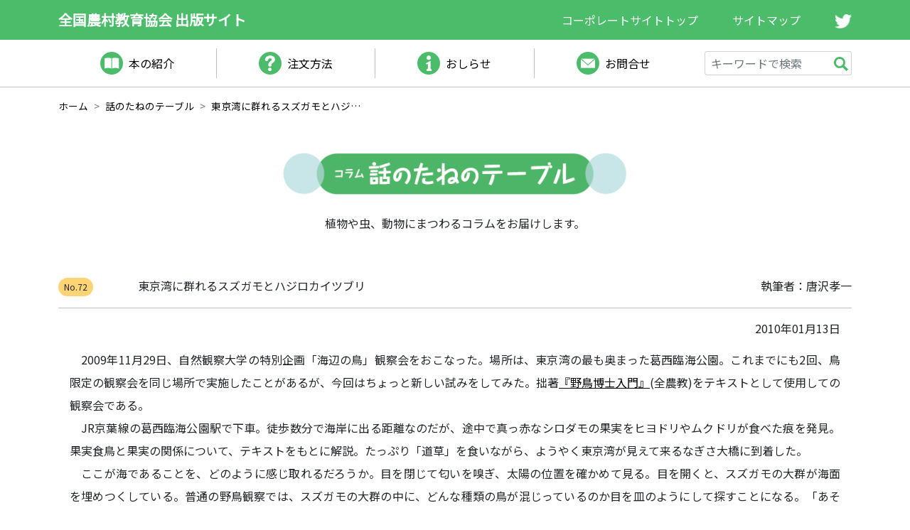

--- FILE ---
content_type: text/html; charset=UTF-8
request_url: https://book.zennokyo.co.jp/table/%E6%9D%B1%E4%BA%AC%E6%B9%BE%E3%81%AB%E7%BE%A4%E3%82%8C%E3%82%8B%E3%82%B9%E3%82%BA%E3%82%AC%E3%83%A2%E3%81%A8%E3%83%8F%E3%82%B8%E3%83%AD%E3%82%AB%E3%82%A4%E3%83%84%E3%83%96%E3%83%AA/
body_size: 11917
content:
<!DOCTYPE html>
<html lang="ja">
<head>
<meta charset="UTF-8">
<meta http-equiv="X-UA-Compatible" content="ie=edge">
<meta name="format-detection" content="telephone=no">
<meta name="viewport" content="width=device-width, initial-scale=1.0 user-scalable=no">

<!-- Google Tag Manager -->
<script>(function(w,d,s,l,i){w[l]=w[l]||[];w[l].push({'gtm.start':
new Date().getTime(),event:'gtm.js'});var f=d.getElementsByTagName(s)[0],
j=d.createElement(s),dl=l!='dataLayer'?'&l='+l:'';j.async=true;j.src=
'https://www.googletagmanager.com/gtm.js?id='+i+dl;f.parentNode.insertBefore(j,f);
})(window,document,'script','dataLayer','GTM-N87C8BL');</script>
<!-- End Google Tag Manager -->


		<!-- All in One SEO 4.2.7.1 - aioseo.com -->
		<title>東京湾に群れるスズガモとハジロカイツブリ - 全国農村教育協会 出版サイト</title>
		<meta name="description" content="2009年11月29日、自然観察大学の特別企画「海辺の鳥」観察会をおこなった。場所は、東京湾の最も奥まった葛" />
		<meta name="robots" content="max-image-preview:large" />
		<link rel="canonical" href="https://book.zennokyo.co.jp/table/%e6%9d%b1%e4%ba%ac%e6%b9%be%e3%81%ab%e7%be%a4%e3%82%8c%e3%82%8b%e3%82%b9%e3%82%ba%e3%82%ac%e3%83%a2%e3%81%a8%e3%83%8f%e3%82%b8%e3%83%ad%e3%82%ab%e3%82%a4%e3%83%84%e3%83%96%e3%83%aa/" />
		<meta name="generator" content="All in One SEO (AIOSEO) 4.2.7.1 " />
		<meta property="og:locale" content="ja_JP" />
		<meta property="og:site_name" content="全国農村教育協会 出版サイト - 全国農村教育協会" />
		<meta property="og:type" content="article" />
		<meta property="og:title" content="東京湾に群れるスズガモとハジロカイツブリ - 全国農村教育協会 出版サイト" />
		<meta property="og:description" content="2009年11月29日、自然観察大学の特別企画「海辺の鳥」観察会をおこなった。場所は、東京湾の最も奥まった葛" />
		<meta property="og:url" content="https://book.zennokyo.co.jp/table/%e6%9d%b1%e4%ba%ac%e6%b9%be%e3%81%ab%e7%be%a4%e3%82%8c%e3%82%8b%e3%82%b9%e3%82%ba%e3%82%ac%e3%83%a2%e3%81%a8%e3%83%8f%e3%82%b8%e3%83%ad%e3%82%ab%e3%82%a4%e3%83%84%e3%83%96%e3%83%aa/" />
		<meta property="article:published_time" content="2010-01-12T18:00:00+00:00" />
		<meta property="article:modified_time" content="2023-09-26T21:53:36+00:00" />
		<meta name="twitter:card" content="summary_large_image" />
		<meta name="twitter:title" content="東京湾に群れるスズガモとハジロカイツブリ - 全国農村教育協会 出版サイト" />
		<meta name="twitter:description" content="2009年11月29日、自然観察大学の特別企画「海辺の鳥」観察会をおこなった。場所は、東京湾の最も奥まった葛" />
		<script type="application/ld+json" class="aioseo-schema">
			{"@context":"https:\/\/schema.org","@graph":[{"@type":"BreadcrumbList","@id":"https:\/\/book.zennokyo.co.jp\/table\/%e6%9d%b1%e4%ba%ac%e6%b9%be%e3%81%ab%e7%be%a4%e3%82%8c%e3%82%8b%e3%82%b9%e3%82%ba%e3%82%ac%e3%83%a2%e3%81%a8%e3%83%8f%e3%82%b8%e3%83%ad%e3%82%ab%e3%82%a4%e3%83%84%e3%83%96%e3%83%aa\/#breadcrumblist","itemListElement":[{"@type":"ListItem","@id":"https:\/\/book.zennokyo.co.jp\/#listItem","position":1,"item":{"@type":"WebPage","@id":"https:\/\/book.zennokyo.co.jp\/","name":"\u30db\u30fc\u30e0","description":"\u5168\u56fd\u8fb2\u6751\u6559\u80b2\u5354\u4f1a\uff08\u5168\u8fb2\u6559\uff09\u306e\u51fa\u7248\u30b5\u30a4\u30c8\u3067\u3059\u3002\u8fb2\u696d\u66f8\u30fb\u81ea\u7136\u79d1\u5b66\u66f8\u3092\u4e2d\u5fc3\u3068\u3057\u305f\u3001\u75c5\u5bb3\u866b\u30fb\u690d\u7269\u30fb\u6606\u866b\u306a\u3069\u306b\u95a2\u3059\u308b\u66f8\u7c4d\u30fb\u56f3\u9451\u3092\u767a\u884c\u3057\u3066\u3044\u307e\u3059\u3002\u672c\u306e\u691c\u7d22\u3001\u672c\u306e\u8a73\u7d30\u60c5\u5831\u3001\u65b0\u520a\u6848\u5185\u3001\u6ce8\u6587\u65b9\u6cd5\u306a\u3069\u3092\u3054\u7d39\u4ecb\u3057\u307e\u3059\u3002","url":"https:\/\/book.zennokyo.co.jp\/"},"nextItem":"https:\/\/book.zennokyo.co.jp\/table\/%e6%9d%b1%e4%ba%ac%e6%b9%be%e3%81%ab%e7%be%a4%e3%82%8c%e3%82%8b%e3%82%b9%e3%82%ba%e3%82%ac%e3%83%a2%e3%81%a8%e3%83%8f%e3%82%b8%e3%83%ad%e3%82%ab%e3%82%a4%e3%83%84%e3%83%96%e3%83%aa\/#listItem"},{"@type":"ListItem","@id":"https:\/\/book.zennokyo.co.jp\/table\/%e6%9d%b1%e4%ba%ac%e6%b9%be%e3%81%ab%e7%be%a4%e3%82%8c%e3%82%8b%e3%82%b9%e3%82%ba%e3%82%ac%e3%83%a2%e3%81%a8%e3%83%8f%e3%82%b8%e3%83%ad%e3%82%ab%e3%82%a4%e3%83%84%e3%83%96%e3%83%aa\/#listItem","position":2,"item":{"@type":"WebPage","@id":"https:\/\/book.zennokyo.co.jp\/table\/%e6%9d%b1%e4%ba%ac%e6%b9%be%e3%81%ab%e7%be%a4%e3%82%8c%e3%82%8b%e3%82%b9%e3%82%ba%e3%82%ac%e3%83%a2%e3%81%a8%e3%83%8f%e3%82%b8%e3%83%ad%e3%82%ab%e3%82%a4%e3%83%84%e3%83%96%e3%83%aa\/","name":"\u6771\u4eac\u6e7e\u306b\u7fa4\u308c\u308b\u30b9\u30ba\u30ac\u30e2\u3068\u30cf\u30b8\u30ed\u30ab\u30a4\u30c4\u30d6\u30ea","description":"2009\u5e7411\u670829\u65e5\u3001\u81ea\u7136\u89b3\u5bdf\u5927\u5b66\u306e\u7279\u5225\u4f01\u753b\u300c\u6d77\u8fba\u306e\u9ce5\u300d\u89b3\u5bdf\u4f1a\u3092\u304a\u3053\u306a\u3063\u305f\u3002\u5834\u6240\u306f\u3001\u6771\u4eac\u6e7e\u306e\u6700\u3082\u5965\u307e\u3063\u305f\u845b","url":"https:\/\/book.zennokyo.co.jp\/table\/%e6%9d%b1%e4%ba%ac%e6%b9%be%e3%81%ab%e7%be%a4%e3%82%8c%e3%82%8b%e3%82%b9%e3%82%ba%e3%82%ac%e3%83%a2%e3%81%a8%e3%83%8f%e3%82%b8%e3%83%ad%e3%82%ab%e3%82%a4%e3%83%84%e3%83%96%e3%83%aa\/"},"previousItem":"https:\/\/book.zennokyo.co.jp\/#listItem"}]},{"@type":"Organization","@id":"https:\/\/book.zennokyo.co.jp\/#organization","name":"\u5168\u56fd\u8fb2\u6751\u6559\u80b2\u5354\u4f1a \u51fa\u7248\u30b5\u30a4\u30c8","url":"https:\/\/book.zennokyo.co.jp\/"},{"@type":"WebPage","@id":"https:\/\/book.zennokyo.co.jp\/table\/%e6%9d%b1%e4%ba%ac%e6%b9%be%e3%81%ab%e7%be%a4%e3%82%8c%e3%82%8b%e3%82%b9%e3%82%ba%e3%82%ac%e3%83%a2%e3%81%a8%e3%83%8f%e3%82%b8%e3%83%ad%e3%82%ab%e3%82%a4%e3%83%84%e3%83%96%e3%83%aa\/#webpage","url":"https:\/\/book.zennokyo.co.jp\/table\/%e6%9d%b1%e4%ba%ac%e6%b9%be%e3%81%ab%e7%be%a4%e3%82%8c%e3%82%8b%e3%82%b9%e3%82%ba%e3%82%ac%e3%83%a2%e3%81%a8%e3%83%8f%e3%82%b8%e3%83%ad%e3%82%ab%e3%82%a4%e3%83%84%e3%83%96%e3%83%aa\/","name":"\u6771\u4eac\u6e7e\u306b\u7fa4\u308c\u308b\u30b9\u30ba\u30ac\u30e2\u3068\u30cf\u30b8\u30ed\u30ab\u30a4\u30c4\u30d6\u30ea - \u5168\u56fd\u8fb2\u6751\u6559\u80b2\u5354\u4f1a \u51fa\u7248\u30b5\u30a4\u30c8","description":"2009\u5e7411\u670829\u65e5\u3001\u81ea\u7136\u89b3\u5bdf\u5927\u5b66\u306e\u7279\u5225\u4f01\u753b\u300c\u6d77\u8fba\u306e\u9ce5\u300d\u89b3\u5bdf\u4f1a\u3092\u304a\u3053\u306a\u3063\u305f\u3002\u5834\u6240\u306f\u3001\u6771\u4eac\u6e7e\u306e\u6700\u3082\u5965\u307e\u3063\u305f\u845b","inLanguage":"ja","isPartOf":{"@id":"https:\/\/book.zennokyo.co.jp\/#website"},"breadcrumb":{"@id":"https:\/\/book.zennokyo.co.jp\/table\/%e6%9d%b1%e4%ba%ac%e6%b9%be%e3%81%ab%e7%be%a4%e3%82%8c%e3%82%8b%e3%82%b9%e3%82%ba%e3%82%ac%e3%83%a2%e3%81%a8%e3%83%8f%e3%82%b8%e3%83%ad%e3%82%ab%e3%82%a4%e3%83%84%e3%83%96%e3%83%aa\/#breadcrumblist"},"author":"https:\/\/book.zennokyo.co.jp\/author\/znkadmin\/#author","creator":"https:\/\/book.zennokyo.co.jp\/author\/znkadmin\/#author","datePublished":"2010-01-13T03:00:00+09:00","dateModified":"2023-09-27T06:53:36+09:00"},{"@type":"WebSite","@id":"https:\/\/book.zennokyo.co.jp\/#website","url":"https:\/\/book.zennokyo.co.jp\/","name":"\u5168\u56fd\u8fb2\u6751\u6559\u80b2\u5354\u4f1a \u51fa\u7248\u30b5\u30a4\u30c8","description":"\u5168\u56fd\u8fb2\u6751\u6559\u80b2\u5354\u4f1a","inLanguage":"ja","publisher":{"@id":"https:\/\/book.zennokyo.co.jp\/#organization"}}]}
		</script>
		<!-- All in One SEO -->

<link rel='dns-prefetch' href='//yubinbango.github.io' />
<script type="text/javascript">
window._wpemojiSettings = {"baseUrl":"https:\/\/s.w.org\/images\/core\/emoji\/14.0.0\/72x72\/","ext":".png","svgUrl":"https:\/\/s.w.org\/images\/core\/emoji\/14.0.0\/svg\/","svgExt":".svg","source":{"concatemoji":"https:\/\/book.zennokyo.co.jp\/wp-includes\/js\/wp-emoji-release.min.js"}};
/*! This file is auto-generated */
!function(e,a,t){var n,r,o,i=a.createElement("canvas"),p=i.getContext&&i.getContext("2d");function s(e,t){var a=String.fromCharCode,e=(p.clearRect(0,0,i.width,i.height),p.fillText(a.apply(this,e),0,0),i.toDataURL());return p.clearRect(0,0,i.width,i.height),p.fillText(a.apply(this,t),0,0),e===i.toDataURL()}function c(e){var t=a.createElement("script");t.src=e,t.defer=t.type="text/javascript",a.getElementsByTagName("head")[0].appendChild(t)}for(o=Array("flag","emoji"),t.supports={everything:!0,everythingExceptFlag:!0},r=0;r<o.length;r++)t.supports[o[r]]=function(e){if(p&&p.fillText)switch(p.textBaseline="top",p.font="600 32px Arial",e){case"flag":return s([127987,65039,8205,9895,65039],[127987,65039,8203,9895,65039])?!1:!s([55356,56826,55356,56819],[55356,56826,8203,55356,56819])&&!s([55356,57332,56128,56423,56128,56418,56128,56421,56128,56430,56128,56423,56128,56447],[55356,57332,8203,56128,56423,8203,56128,56418,8203,56128,56421,8203,56128,56430,8203,56128,56423,8203,56128,56447]);case"emoji":return!s([129777,127995,8205,129778,127999],[129777,127995,8203,129778,127999])}return!1}(o[r]),t.supports.everything=t.supports.everything&&t.supports[o[r]],"flag"!==o[r]&&(t.supports.everythingExceptFlag=t.supports.everythingExceptFlag&&t.supports[o[r]]);t.supports.everythingExceptFlag=t.supports.everythingExceptFlag&&!t.supports.flag,t.DOMReady=!1,t.readyCallback=function(){t.DOMReady=!0},t.supports.everything||(n=function(){t.readyCallback()},a.addEventListener?(a.addEventListener("DOMContentLoaded",n,!1),e.addEventListener("load",n,!1)):(e.attachEvent("onload",n),a.attachEvent("onreadystatechange",function(){"complete"===a.readyState&&t.readyCallback()})),(e=t.source||{}).concatemoji?c(e.concatemoji):e.wpemoji&&e.twemoji&&(c(e.twemoji),c(e.wpemoji)))}(window,document,window._wpemojiSettings);
</script>
<style type="text/css">
img.wp-smiley,
img.emoji {
	display: inline !important;
	border: none !important;
	box-shadow: none !important;
	height: 1em !important;
	width: 1em !important;
	margin: 0 0.07em !important;
	vertical-align: -0.1em !important;
	background: none !important;
	padding: 0 !important;
}
</style>
	<link rel='stylesheet' id='wp-block-library-css' href='https://book.zennokyo.co.jp/wp-includes/css/dist/block-library/style.min.css' type='text/css' media='all' />
<link rel='stylesheet' id='dashicons-css' href='https://book.zennokyo.co.jp/wp-includes/css/dashicons.min.css' type='text/css' media='all' />
<link rel='stylesheet' id='classic-theme-styles-css' href='https://book.zennokyo.co.jp/wp-includes/css/classic-themes.min.css?ver=1' type='text/css' media='all' />
<style id='global-styles-inline-css' type='text/css'>
body{--wp--preset--color--black: #000000;--wp--preset--color--cyan-bluish-gray: #abb8c3;--wp--preset--color--white: #ffffff;--wp--preset--color--pale-pink: #f78da7;--wp--preset--color--vivid-red: #cf2e2e;--wp--preset--color--luminous-vivid-orange: #ff6900;--wp--preset--color--luminous-vivid-amber: #fcb900;--wp--preset--color--light-green-cyan: #7bdcb5;--wp--preset--color--vivid-green-cyan: #00d084;--wp--preset--color--pale-cyan-blue: #8ed1fc;--wp--preset--color--vivid-cyan-blue: #0693e3;--wp--preset--color--vivid-purple: #9b51e0;--wp--preset--gradient--vivid-cyan-blue-to-vivid-purple: linear-gradient(135deg,rgba(6,147,227,1) 0%,rgb(155,81,224) 100%);--wp--preset--gradient--light-green-cyan-to-vivid-green-cyan: linear-gradient(135deg,rgb(122,220,180) 0%,rgb(0,208,130) 100%);--wp--preset--gradient--luminous-vivid-amber-to-luminous-vivid-orange: linear-gradient(135deg,rgba(252,185,0,1) 0%,rgba(255,105,0,1) 100%);--wp--preset--gradient--luminous-vivid-orange-to-vivid-red: linear-gradient(135deg,rgba(255,105,0,1) 0%,rgb(207,46,46) 100%);--wp--preset--gradient--very-light-gray-to-cyan-bluish-gray: linear-gradient(135deg,rgb(238,238,238) 0%,rgb(169,184,195) 100%);--wp--preset--gradient--cool-to-warm-spectrum: linear-gradient(135deg,rgb(74,234,220) 0%,rgb(151,120,209) 20%,rgb(207,42,186) 40%,rgb(238,44,130) 60%,rgb(251,105,98) 80%,rgb(254,248,76) 100%);--wp--preset--gradient--blush-light-purple: linear-gradient(135deg,rgb(255,206,236) 0%,rgb(152,150,240) 100%);--wp--preset--gradient--blush-bordeaux: linear-gradient(135deg,rgb(254,205,165) 0%,rgb(254,45,45) 50%,rgb(107,0,62) 100%);--wp--preset--gradient--luminous-dusk: linear-gradient(135deg,rgb(255,203,112) 0%,rgb(199,81,192) 50%,rgb(65,88,208) 100%);--wp--preset--gradient--pale-ocean: linear-gradient(135deg,rgb(255,245,203) 0%,rgb(182,227,212) 50%,rgb(51,167,181) 100%);--wp--preset--gradient--electric-grass: linear-gradient(135deg,rgb(202,248,128) 0%,rgb(113,206,126) 100%);--wp--preset--gradient--midnight: linear-gradient(135deg,rgb(2,3,129) 0%,rgb(40,116,252) 100%);--wp--preset--duotone--dark-grayscale: url('#wp-duotone-dark-grayscale');--wp--preset--duotone--grayscale: url('#wp-duotone-grayscale');--wp--preset--duotone--purple-yellow: url('#wp-duotone-purple-yellow');--wp--preset--duotone--blue-red: url('#wp-duotone-blue-red');--wp--preset--duotone--midnight: url('#wp-duotone-midnight');--wp--preset--duotone--magenta-yellow: url('#wp-duotone-magenta-yellow');--wp--preset--duotone--purple-green: url('#wp-duotone-purple-green');--wp--preset--duotone--blue-orange: url('#wp-duotone-blue-orange');--wp--preset--font-size--small: 13px;--wp--preset--font-size--medium: 20px;--wp--preset--font-size--large: 36px;--wp--preset--font-size--x-large: 42px;--wp--preset--spacing--20: 0.44rem;--wp--preset--spacing--30: 0.67rem;--wp--preset--spacing--40: 1rem;--wp--preset--spacing--50: 1.5rem;--wp--preset--spacing--60: 2.25rem;--wp--preset--spacing--70: 3.38rem;--wp--preset--spacing--80: 5.06rem;}:where(.is-layout-flex){gap: 0.5em;}body .is-layout-flow > .alignleft{float: left;margin-inline-start: 0;margin-inline-end: 2em;}body .is-layout-flow > .alignright{float: right;margin-inline-start: 2em;margin-inline-end: 0;}body .is-layout-flow > .aligncenter{margin-left: auto !important;margin-right: auto !important;}body .is-layout-constrained > .alignleft{float: left;margin-inline-start: 0;margin-inline-end: 2em;}body .is-layout-constrained > .alignright{float: right;margin-inline-start: 2em;margin-inline-end: 0;}body .is-layout-constrained > .aligncenter{margin-left: auto !important;margin-right: auto !important;}body .is-layout-constrained > :where(:not(.alignleft):not(.alignright):not(.alignfull)){max-width: var(--wp--style--global--content-size);margin-left: auto !important;margin-right: auto !important;}body .is-layout-constrained > .alignwide{max-width: var(--wp--style--global--wide-size);}body .is-layout-flex{display: flex;}body .is-layout-flex{flex-wrap: wrap;align-items: center;}body .is-layout-flex > *{margin: 0;}:where(.wp-block-columns.is-layout-flex){gap: 2em;}.has-black-color{color: var(--wp--preset--color--black) !important;}.has-cyan-bluish-gray-color{color: var(--wp--preset--color--cyan-bluish-gray) !important;}.has-white-color{color: var(--wp--preset--color--white) !important;}.has-pale-pink-color{color: var(--wp--preset--color--pale-pink) !important;}.has-vivid-red-color{color: var(--wp--preset--color--vivid-red) !important;}.has-luminous-vivid-orange-color{color: var(--wp--preset--color--luminous-vivid-orange) !important;}.has-luminous-vivid-amber-color{color: var(--wp--preset--color--luminous-vivid-amber) !important;}.has-light-green-cyan-color{color: var(--wp--preset--color--light-green-cyan) !important;}.has-vivid-green-cyan-color{color: var(--wp--preset--color--vivid-green-cyan) !important;}.has-pale-cyan-blue-color{color: var(--wp--preset--color--pale-cyan-blue) !important;}.has-vivid-cyan-blue-color{color: var(--wp--preset--color--vivid-cyan-blue) !important;}.has-vivid-purple-color{color: var(--wp--preset--color--vivid-purple) !important;}.has-black-background-color{background-color: var(--wp--preset--color--black) !important;}.has-cyan-bluish-gray-background-color{background-color: var(--wp--preset--color--cyan-bluish-gray) !important;}.has-white-background-color{background-color: var(--wp--preset--color--white) !important;}.has-pale-pink-background-color{background-color: var(--wp--preset--color--pale-pink) !important;}.has-vivid-red-background-color{background-color: var(--wp--preset--color--vivid-red) !important;}.has-luminous-vivid-orange-background-color{background-color: var(--wp--preset--color--luminous-vivid-orange) !important;}.has-luminous-vivid-amber-background-color{background-color: var(--wp--preset--color--luminous-vivid-amber) !important;}.has-light-green-cyan-background-color{background-color: var(--wp--preset--color--light-green-cyan) !important;}.has-vivid-green-cyan-background-color{background-color: var(--wp--preset--color--vivid-green-cyan) !important;}.has-pale-cyan-blue-background-color{background-color: var(--wp--preset--color--pale-cyan-blue) !important;}.has-vivid-cyan-blue-background-color{background-color: var(--wp--preset--color--vivid-cyan-blue) !important;}.has-vivid-purple-background-color{background-color: var(--wp--preset--color--vivid-purple) !important;}.has-black-border-color{border-color: var(--wp--preset--color--black) !important;}.has-cyan-bluish-gray-border-color{border-color: var(--wp--preset--color--cyan-bluish-gray) !important;}.has-white-border-color{border-color: var(--wp--preset--color--white) !important;}.has-pale-pink-border-color{border-color: var(--wp--preset--color--pale-pink) !important;}.has-vivid-red-border-color{border-color: var(--wp--preset--color--vivid-red) !important;}.has-luminous-vivid-orange-border-color{border-color: var(--wp--preset--color--luminous-vivid-orange) !important;}.has-luminous-vivid-amber-border-color{border-color: var(--wp--preset--color--luminous-vivid-amber) !important;}.has-light-green-cyan-border-color{border-color: var(--wp--preset--color--light-green-cyan) !important;}.has-vivid-green-cyan-border-color{border-color: var(--wp--preset--color--vivid-green-cyan) !important;}.has-pale-cyan-blue-border-color{border-color: var(--wp--preset--color--pale-cyan-blue) !important;}.has-vivid-cyan-blue-border-color{border-color: var(--wp--preset--color--vivid-cyan-blue) !important;}.has-vivid-purple-border-color{border-color: var(--wp--preset--color--vivid-purple) !important;}.has-vivid-cyan-blue-to-vivid-purple-gradient-background{background: var(--wp--preset--gradient--vivid-cyan-blue-to-vivid-purple) !important;}.has-light-green-cyan-to-vivid-green-cyan-gradient-background{background: var(--wp--preset--gradient--light-green-cyan-to-vivid-green-cyan) !important;}.has-luminous-vivid-amber-to-luminous-vivid-orange-gradient-background{background: var(--wp--preset--gradient--luminous-vivid-amber-to-luminous-vivid-orange) !important;}.has-luminous-vivid-orange-to-vivid-red-gradient-background{background: var(--wp--preset--gradient--luminous-vivid-orange-to-vivid-red) !important;}.has-very-light-gray-to-cyan-bluish-gray-gradient-background{background: var(--wp--preset--gradient--very-light-gray-to-cyan-bluish-gray) !important;}.has-cool-to-warm-spectrum-gradient-background{background: var(--wp--preset--gradient--cool-to-warm-spectrum) !important;}.has-blush-light-purple-gradient-background{background: var(--wp--preset--gradient--blush-light-purple) !important;}.has-blush-bordeaux-gradient-background{background: var(--wp--preset--gradient--blush-bordeaux) !important;}.has-luminous-dusk-gradient-background{background: var(--wp--preset--gradient--luminous-dusk) !important;}.has-pale-ocean-gradient-background{background: var(--wp--preset--gradient--pale-ocean) !important;}.has-electric-grass-gradient-background{background: var(--wp--preset--gradient--electric-grass) !important;}.has-midnight-gradient-background{background: var(--wp--preset--gradient--midnight) !important;}.has-small-font-size{font-size: var(--wp--preset--font-size--small) !important;}.has-medium-font-size{font-size: var(--wp--preset--font-size--medium) !important;}.has-large-font-size{font-size: var(--wp--preset--font-size--large) !important;}.has-x-large-font-size{font-size: var(--wp--preset--font-size--x-large) !important;}
.wp-block-navigation a:where(:not(.wp-element-button)){color: inherit;}
:where(.wp-block-columns.is-layout-flex){gap: 2em;}
.wp-block-pullquote{font-size: 1.5em;line-height: 1.6;}
</style>
<link rel='stylesheet' id='contact-form-7-css' href='https://book.zennokyo.co.jp/wp-content/plugins/contact-form-7/includes/css/styles.css?ver=5.6.4' type='text/css' media='all' />
<link rel='stylesheet' id='cf7msm_styles-css' href='https://book.zennokyo.co.jp/wp-content/plugins/contact-form-7-multi-step-module/resources/cf7msm.css?ver=4.1.92' type='text/css' media='all' />
<link rel='stylesheet' id='wpos-slick-style-css' href='https://book.zennokyo.co.jp/wp-content/plugins/wp-slick-slider-and-image-carousel/assets/css/slick.css?ver=3.1.2' type='text/css' media='all' />
<link rel='stylesheet' id='wpsisac-public-style-css' href='https://book.zennokyo.co.jp/wp-content/plugins/wp-slick-slider-and-image-carousel/assets/css/slick-slider-style.css?ver=3.1.2' type='text/css' media='all' />
<link rel='stylesheet' id='znk-contact-form-css' href='https://book.zennokyo.co.jp/wp-content/plugins/znk-contact-book/css/znk-contact-form.css' type='text/css' media='all' />
<link rel='stylesheet' id='cf7cf-style-css' href='https://book.zennokyo.co.jp/wp-content/plugins/cf7-conditional-fields/style.css?ver=2.2.9' type='text/css' media='all' />
<script type='text/javascript' src='https://book.zennokyo.co.jp/wp-includes/js/jquery/jquery.min.js?ver=3.6.1' id='jquery-core-js'></script>
<script type='text/javascript' src='https://book.zennokyo.co.jp/wp-includes/js/jquery/jquery-migrate.min.js?ver=3.3.2' id='jquery-migrate-js'></script>
<script type='text/javascript' src='https://yubinbango.github.io/yubinbango/yubinbango.js' id='znk-contact-yubinbango-js'></script>
<script type='text/javascript' src='https://book.zennokyo.co.jp/wp-content/plugins/znk-contact-book/js/znk-contact-form.js' id='znk-contact-form-js'></script>
<link rel="https://api.w.org/" href="https://book.zennokyo.co.jp/wp-json/" /><link rel="alternate" type="application/json" href="https://book.zennokyo.co.jp/wp-json/wp/v2/table/1045" /><link rel="EditURI" type="application/rsd+xml" title="RSD" href="https://book.zennokyo.co.jp/xmlrpc.php?rsd" />
<link rel="wlwmanifest" type="application/wlwmanifest+xml" href="https://book.zennokyo.co.jp/wp-includes/wlwmanifest.xml" />
<link rel='shortlink' href='https://book.zennokyo.co.jp/?p=1045' />
<link rel="alternate" type="application/json+oembed" href="https://book.zennokyo.co.jp/wp-json/oembed/1.0/embed?url=https%3A%2F%2Fbook.zennokyo.co.jp%2Ftable%2F%25e6%259d%25b1%25e4%25ba%25ac%25e6%25b9%25be%25e3%2581%25ab%25e7%25be%25a4%25e3%2582%258c%25e3%2582%258b%25e3%2582%25b9%25e3%2582%25ba%25e3%2582%25ac%25e3%2583%25a2%25e3%2581%25a8%25e3%2583%258f%25e3%2582%25b8%25e3%2583%25ad%25e3%2582%25ab%25e3%2582%25a4%25e3%2583%2584%25e3%2583%2596%25e3%2583%25aa%2F" />
<link rel="alternate" type="text/xml+oembed" href="https://book.zennokyo.co.jp/wp-json/oembed/1.0/embed?url=https%3A%2F%2Fbook.zennokyo.co.jp%2Ftable%2F%25e6%259d%25b1%25e4%25ba%25ac%25e6%25b9%25be%25e3%2581%25ab%25e7%25be%25a4%25e3%2582%258c%25e3%2582%258b%25e3%2582%25b9%25e3%2582%25ba%25e3%2582%25ac%25e3%2583%25a2%25e3%2581%25a8%25e3%2583%258f%25e3%2582%25b8%25e3%2583%25ad%25e3%2582%25ab%25e3%2582%25a4%25e3%2583%2584%25e3%2583%2596%25e3%2583%25aa%2F&#038;format=xml" />
<meta name="cdp-version" content="1.3.6" />
<link rel="shortcut icon" href="https://book.zennokyo.co.jp/favicon_book.ico" type="image/vnd.microsoft.icon">
<link rel="icon" href="https://book.zennokyo.co.jp/favicon_book.ico" type="image/vnd.microsoft.icon">
<link rel="apple-touch-icon" sizes="180x180" href="https://book.zennokyo.co.jp/wp-content/themes/znk-book/images/apple-touch-icon.png">

<link rel="stylesheet" href="https://book.zennokyo.co.jp/wp-content/themes/znk-book/assets/bootstrap/bootstrap.min.css">
<!--
<link href="https://book.zennokyo.co.jp/wp-content/themes/znk-book/assets/fontawesome/css/all.css" rel="stylesheet">
-->

<link rel="stylesheet" href="https://book.zennokyo.co.jp/wp-content/themes/znk-book/style.css?2025080901">
<link rel="stylesheet" href="https://book.zennokyo.co.jp/wp-content/themes/znk-book/css/my.css?2025080901">
<link rel="stylesheet" href="https://book.zennokyo.co.jp/wp-content/themes/znk-book/css/my-table.css?2025080901"><link rel="stylesheet" href="https://book.zennokyo.co.jp/wp-content/themes/znk-book/css/my-print.css?2025080901">

<link rel="stylesheet" href="https://fonts.googleapis.com/css2?family=Noto+Sans+JP&display=swap">
</head>
<body>

<!-- Google Tag Manager (noscript) -->
<noscript><iframe src="https://www.googletagmanager.com/ns.html?id=GTM-N87C8BL"
height="0" width="0" style="display:none;visibility:hidden"></iframe></noscript>
<!-- End Google Tag Manager (noscript) -->

<header class="sticky-top">

<nav class="navbar navbar-expand-md navbar-light bg-light _my_header_wrapper">
	<div class="container">
		<a class="navbar-brand" href="https://book.zennokyo.co.jp/">全国農村教育協会 出版サイト</a>
		<button class="d-md-none _my_header_sp_icon collapsed" type="button" data-bs-toggle="collapse" data-bs-target="#navbarHeaderContent" aria-controls="navbarHeaderContent" aria-expanded="false" aria-label="Toggle navigation">
			<span></span><span></span><span></span>
		</button>
		<div class="collapse navbar-collapse mb-3" id="navbarHeaderContent">
			<ul class="navbar-nav me-auto mb-lg-0 d-md-none pt-1 pb-1 ps-3 pe-3 navbar-nav-scroll" style="--bs-scroll-height: 550px;">
				<li class="nav-item noborder">
					<form role="search" method="get" class="_my_search_form" action="https://book.zennokyo.co.jp/">
						<div class="input-group">
							<input type="text" name="s" value="" placeholder="キーワードで検索" class="form-control" aria-describedby="button-search-sp" />
							<button class="btn" type=submit id="button-search-sp"><img src="https://book.zennokyo.co.jp/wp-content/themes/znk-book/images/header/icon_search.png" /></button>
						</div>
					</form>
				</li>
				<li class="nav-item">
					<a class="nav-link" href="https://book.zennokyo.co.jp/items/">本の紹介</a>
				</li>
				<li class="nav-item">
					<a class="nav-link" href="https://book.zennokyo.co.jp/how-to-order/order/">注文方法</a>
				</li>
				<li class="nav-item">
					<a class="nav-link" href="https://book.zennokyo.co.jp/news/">おしらせ</a>
				</li>
				<li class="nav-item">
					<a class="nav-link" href="https://book.zennokyo.co.jp/inquiry/form/">お問合せ</a>
				</li>
				<li class="nav-item">
					<a class="nav-link" href="#footer">サイトマップ</a>
				</li>
				<li class="nav-item">
					<a class="nav-link" href="https://twitter.com/ZENNOKYO" target="_blank"><img src="https://book.zennokyo.co.jp/wp-content/themes/znk-book/images/twitter_logo.svg"> 全農教公式 Twitter</a>
				</li>
			</ul>
		</div>
		<div class="me-auto _my_header_item d-none d-md-flex">
			<a href="https://www.zennokyo.co.jp/" target="_blank" class="d-none d-md-inline-block">コーポレートサイトトップ</a>
			<a href="#footer">サイトマップ</a>
			<a href="https://twitter.com/ZENNOKYO" target="_blank"><img src="https://book.zennokyo.co.jp/wp-content/themes/znk-book/images/header/icon_twitter.png"></a>
		</div>
	</div>
</nav>

<div class="_my_gnav_wrapper">
	<div class="container">
		<ul class="d-none d-md-flex _my_gnav_menu">
			<li>
				<a href="https://book.zennokyo.co.jp/items/" class="items">本の紹介</a>
			</li>
			<li>
				<a href="https://book.zennokyo.co.jp/how-to-order/order/" class="order">注文方法</a>
					<ul>
					<li><a href="https://book.zennokyo.co.jp/how-to-order/order/#shop">書店に注文</a></li>
					<li><a href="https://book.zennokyo.co.jp/how-to-order/order/#online">オンライン書店に注文</a></li>
					<li><a href="https://book.zennokyo.co.jp/how-to-order/order/#direct">当社に直接注文</a></li>
				</ul>
			</li>
			<li>
				<a href="https://book.zennokyo.co.jp/news/" class="news">おしらせ</a>
				<ul>
					<li><a href="https://book.zennokyo.co.jp/news/">おしらせ一覧</a></li>
					<li><a href="https://book.zennokyo.co.jp/news/outof/">品切れ・絶版</a></li>
				</ul>
			</li>
			<li>
				<a href="https://book.zennokyo.co.jp/inquiry/form/" class="inquiry">お問合せ</a>
				<ul>
					<li><a href="https://book.zennokyo.co.jp/inquiry/form/">お問合せフォーム</a></li>
					<li><a href="https://book.zennokyo.co.jp/inquiry/faq/">よくあるご質問</a></li>
				</ul>
			</li>
			<li class="form">
				<form class="_my_search_form" role="search" method="get" action="https://book.zennokyo.co.jp/">
					<div class="input-group">
						<input type="text" name="s" value="" placeholder="キーワードで検索" class="form-control" aria-describedby="button-search" />
						<button class="btn btn-sm" type="search" id="button-search"><img src="https://book.zennokyo.co.jp/wp-content/themes/znk-book/images/header/icon_search.png" /></button>
					</div>
				</form>
			</li>
		</ul>
	</div>
</div>

</header>


<main>

<div class="container">
	<div class="row">
		<div class="col mt-3">
			<nav aria-label="breadcrumb">
				<ol class="breadcrumb">
					<li class="breadcrumb-item"><a href="https://book.zennokyo.co.jp/">ホーム</a></li>
					<li class="breadcrumb-item"><a href="/table/">話のたねのテーブル</a></li>
					<li class="breadcrumb-item active" aria-current="page">東京湾に群れるスズガモとハジロカイツブリ</li>
				</ol>
			</nav>
		</div>
	</div>
</div>



<div class="container">
	<div class="row">
		<div class="col">
			<h2 class="_my_table_title"><img src="https://book.zennokyo.co.jp/wp-content/themes/znk-book/images/ht_title.png" alt="話のたねのテーブル" title="話のたねのテーブル"></h2>
			<div class="_my_table_copy">植物や虫、動物にまつわるコラムをお届けします。</div>

			<div class="_my_table_article">
				<div class="number"><span>No.72</span></div>
				<div class="title">東京湾に群れるスズガモとハジロカイツブリ</div>
				<div class="author">執筆者：唐沢孝一</div>
			</div>

			<div class="_my_table_date">2010年01月13日</div>
			<div class="_my_main">
				<!-- wp:paragraph -->
<p>　2009年11月29日、自然観察大学の特別企画「海辺の鳥」観察会をおこなった。場所は、東京湾の最も奥まった葛西臨海公園。これまでにも2回、鳥限定の観察会を同じ場所で実施したことがあるが、今回はちょっと新しい試みをしてみた。拙著<a href="https://book.zennokyo.co.jp/items/%e9%87%8e%e9%b3%a5%e5%8d%9a%e5%a3%ab%e5%85%a5%e9%96%80/" target="_blank" rel="noopener" title="">『野鳥博士入門』</a>(全農教)をテキストとして使用しての観察会である。<br>　JR京葉線の葛西臨海公園駅で下車。徒歩数分で海岸に出る距離なのだが、途中で真っ赤なシロダモの果実をヒヨドリやムクドリが食べた痕を発見。果実食鳥と果実の関係について、テキストをもとに解説。たっぷり「道草」を食いながら、ようやく東京湾が見えて来るなぎさ大橋に到着した。<br>　ここが海であることを、どのように感じ取れるだろうか。目を閉じて匂いを嗅ぎ、太陽の位置を確かめて見る。目を開くと、スズガモの大群が海面を埋めつくしている。普通の野鳥観察では、スズガモの大群の中に、どんな種類の鳥が混じっているのか目を皿のようにして探すことになる。「あそこにウミアイサがいるぞ」「首の長いのはカンムリカイツブリ」「杭の上に止まっているのはカワウ、あっ、向こうの東なぎさにミヤコドリ」というように、次々と鳥の種類探し競争が始まる。それはそれで意味のあることだが、それだけでよいのだろうか、という反省の上にたって企画したのが今回の観察会だ。<br>　スズガモの大群を前に、「何と大きな群れだろう」「何羽くらいいるのかな」「海面に浮いて、何をしているのだろう」そんな、素朴な感動を大切にしたい。個体を見るのと同時に、群れの行動や群れ全体を観察してみることにする。<br>　スズガモの群れをよく見ると、目を閉じて静止している個体、水浴している個体など、様々だ。全体として群れは休息していることが分かる。では、なぜ昼間なのに採餌していないのだろうか…?　カモ類の多くが夜間採餌をし、日中は天敵を警戒しつつ羽を休めること。かつて東京湾で狩猟がおこなわれていたころ、何万羽というスズガモが日中は危険を避けて行徳野鳥保護区などに集結し、夕方になると海に飛び立っていたことなどを説明する。<br>　スズガモの大群の中に、スズガモよりもずっと小さな水鳥が20～30羽、一斉に海面に姿を表し、再び一斉に潜水する。ハジロカイツブリだ。テキスト100ページの写真と見比べながら、群れが一斉に海面から姿を消してしまうシーンを観察。次に浮上してくるのははたして何処なのか、海面を見つめながらじっとその時を待つ。単独で潜水して魚を捕らえるよりも、こうして群れをなして潜水して集団で魚を追いつめた方がはるかに効率的な漁ができるのであろう。潜水中のハジロカイツブリがどのように泳いでいるのかは見えない。見えないのだが、テキスト103ページの「足の位置」の写真を見比べながら、ハジロカイツブリの足が体の後方に位置しており、スクリューのような役割をしていることを確認する。テキスト使用の観察会のメリットも大きいものがある。<br>　堤防の上から、水路に入ってきた2～3羽のハジロカイツブリがいる。潜水し、暫くすると何かをくわえて浮上する。双眼鏡で見ると、捕食したのは長さ3～5cm大のカニ。「ハジロカイツブリがカニを食べるシーン」、筆者にとっては初めての観察であった。図鑑などには、「魚、甲殻類、こん虫類、植物質も食べる」とある。が、相模川でシマイサキを捕食した写真を見たことがあるが、その他に、具体的に何を食べているのかを観察した事例は少ない。貴重な観察だった。海面では群れで採餌し、狭い水路では、群れから離れたハジロカイツブリが単独でカニを捕食している。双眼鏡で注意深く観察すると、ハジロカイツブリの嘴の先はわずかに反っていることが分かる。このわずかな反りが、水中で魚介類を捕食する際に役立っているらしいのだが、十分な観察はなされていない。<br>　ハジロカイツブリのカニ漁に目を奪われていると、スズガモの大群が一斉に飛び立った。あたかもイナゴの大群が大草原を移動しているかのようだ。飛び立ったスズガモは、500～600ｍ先の東京ディズニーランド沖の海面に次々と着水していく。何かに驚いて、一斉に飛び立ったようだ。見ると、1羽の猛禽が接近してくる。のんびりと休止しているようだが、けっして警戒を怠っているわけではない。遮るものがまったくない海上にあって、単独でいるのは極めて危険だ。いつ背後から襲われるか分からず、うかうかと眠るわけにもいかない。群れていれば、それも数千羽、数万羽ともなれば、群れの中の何羽かは目を開けており、天敵の接近に気づき、一斉に飛び立つことができる。これこそスズガモが集団を形成している最大のメリットではなかろうか。東京湾の海面にスズガモの大群が浮いて、その彼方には大きな貨物船や東京湾アクアラインの「風の塔」が、そしてさらにその彼方には木更津の海岸や房総丘陵の山々が遠望できる。</p>
<!-- /wp:paragraph -->			</div>

			<div class="_my_table_photo_list">
								<div class="_my_table_photo_item">
					<img src="https://book.zennokyo.co.jp/wp-content/uploads/sites/2/2023/01/tane_072_1.jpg">
					<div>写真1: 休止したり、仮眠したり、羽繕いしたりしているスズガモの大群</div>
				</div>
								<div class="_my_table_photo_item">
					<img src="https://book.zennokyo.co.jp/wp-content/uploads/sites/2/2023/01/tane_072_2.jpg">
					<div>写真2:ハジロカイツブリの群れ。 海面に一斉に浮上したり、一斉に潜水したりする。</div>
				</div>
								<div class="_my_table_photo_item">
					<img src="https://book.zennokyo.co.jp/wp-content/uploads/sites/2/2023/01/tane_072_3.jpg">
					<div>写真3:スズガモの群れの中に混じる カンムリカイツブリ(冬羽)</div>
				</div>
							</div>

			<div class="_my_table_navigation">
				<div><a href="https://book.zennokyo.co.jp/table/%ef%bd%9e%e6%ad%a3%e6%9c%88%e3%81%ae%e7%b8%81%e8%b5%b7%e6%a4%8d%e7%89%a9%ef%bd%9e%e3%80%8c%e7%a6%8f%e5%af%bf%e8%8d%89%e3%80%80%e5%85%84%e8%b2%b4%e3%81%ae%e3%81%9d%e3%81%b0%e3%81%ab%e3%80%80%e5%b1%85/"><span>前のコラム</span></a></div>
				<div><a href="../">一覧に戻る</a></div>
				<div><a href="https://book.zennokyo.co.jp/table/%e3%82%a6%e3%83%a9%e3%82%b8%e3%83%ad/"><span>次のコラム</span></a></div>
			</div>

		</div>
	</div>
</div>

</main>


<div class="_my_footer_wrapper" id="footer">
<div class="container">
	<div class="row">
		<div class="col-6 col-sm-4 col-md col _my_footer_category">
			<h4><span class="items"></span><a href="https://book.zennokyo.co.jp/items/">本の紹介</a></h4>
			<ul></ul>
		</div>
		<div class="col-6 col-sm-4 col-md _my_footer_category">
			<h4><span class="order"></span><a href="https://book.zennokyo.co.jp/how-to-order/order/">注文方法</a></h4>
			<ul>
				<li><a href="https://book.zennokyo.co.jp/how-to-order/order/">書店に注文</a></li>
				<li><a href="https://book.zennokyo.co.jp/how-to-order/order/#online">オンライン書店に注文</a></li>
				<li><a href="https://book.zennokyo.co.jp/how-to-order/order/#direct">当社に直接注文</a></li>
			</ul>
		</div>
		<div class="col-6 col-sm-4 col-md _my_footer_category">
			<h4><span class="news"></span><a href="/news/">おしらせ</a></h4>
			<ul>
				<li><a href="https://book.zennokyo.co.jp/news/">おしらせ一覧</a></li>
				<li><a href="https://book.zennokyo.co.jp/news/outof/">品切れ・絶版</a></li>
			</ul>
		</div>
		<div class="col-6 col-sm-4 col-md _my_footer_category">
			<h4><span class="inquiry"></span><a href="https://book.zennokyo.co.jp/inquiry/form/">お問合せ</a></h4>
			<ul>
				<li><a href="https://book.zennokyo.co.jp/inquiry/form/">お問合せフォーム</a></li>
				<li><a href="https://book.zennokyo.co.jp/inquiry/faq/">よくあるご質問</a></li>
			</ul>
		</div>
	</div>
	<div class="row">
		<div class="col">
			<ul class="_my_footer_pickup">
				<li><a href="https://book.zennokyo.co.jp/table/">コラム～話のたねのテーブル～</a></li>
				<li><a href="https://www.zennokyo.co.jp/tomonokai/#backnumber" target="_blank">友の会ニュースバックナンバー</a></li>
			</ul>
		</div>
	</div>
	<div class="row _my_footer_attention">
		<div class="col-sm-6 col-md"><a href="https://www.zennokyo.co.jp/" target="_blank">全農教総合サイト<span class="open_window"></span></a></div>
		<div class="col-sm-6 col-md"><a href="https://photo.zennokyo.co.jp/" target="_blank">フォトライブラリ<span class="open_window"></span></a></div>
		<div class="col-sm-6 col-md"><a href="https://www.zennokyo.co.jp/business/advertising/" target="_blank">販促物制作<span class="open_window"></span></a></div>
		<div class="col-sm-6 col-md"><a href="https://www.boujo.net/" class="long" target="_blank">病害虫・雑草の<br class="d-none d-sm-inline-block d-lg-none">情報基地<span class="open_window"></span></a></div>
	</div>
	<div class="row">
		<div class="col-12">
			<ul class="_my_footer_sublink">
				<li><a href="https://www.zennokyo.co.jp/privacypolicy/" target="_blank">プライバシーポリシー</a></li>
				<li><a href="https://www.zennokyo.co.jp/sitepolicy/" target="_blank">サイトポリシー</a></li>
				<li><a href="https://www.zennokyo.co.jp/copyright/" target="_blank">著作物利用について</a></li>
				<li><a href="https://www.zennokyo.co.jp/socialmediapolicy/" target="_blank">SNSガイドライン</a></li>
			</ul>
		</div>
	</div>
	<div class="row">
		<div class="col _my_footer_copy">
			Copyright © 2022 ZENNOKYO All Rights Reserved.
		</div>
	</div>
</div>
</div>

<div class="_my_pagetop">
	<a href="#"><div class="off"></div><div class="on"></div></a>
</div>


<script src="https://book.zennokyo.co.jp/wp-content/themes/znk-book/assets/jquery.min.js"></script>
<script src="https://book.zennokyo.co.jp/wp-content/themes/znk-book/assets/bootstrap/bootstrap.min.js"></script>
<script src="https://book.zennokyo.co.jp/wp-content/themes/znk-book/js/my.js?2025080901"></script>









<script type='text/javascript' src='https://book.zennokyo.co.jp/wp-content/plugins/contact-form-7/includes/swv/js/index.js?ver=5.6.4' id='swv-js'></script>
<script type='text/javascript' id='contact-form-7-js-extra'>
/* <![CDATA[ */
var wpcf7 = {"api":{"root":"https:\/\/book.zennokyo.co.jp\/wp-json\/","namespace":"contact-form-7\/v1"}};
/* ]]> */
</script>
<script type='text/javascript' src='https://book.zennokyo.co.jp/wp-content/plugins/contact-form-7/includes/js/index.js?ver=5.6.4' id='contact-form-7-js'></script>
<script type='text/javascript' id='cf7msm-js-extra'>
/* <![CDATA[ */
var cf7msm_posted_data = {"_wpcf7cf_hidden_group_fields":"[]","_wpcf7cf_hidden_groups":"[]","_wpcf7cf_visible_groups":"[]"};
/* ]]> */
</script>
<script type='text/javascript' src='https://book.zennokyo.co.jp/wp-content/plugins/contact-form-7-multi-step-module/resources/cf7msm.min.js?ver=4.1.92' id='cf7msm-js'></script>
<script type='text/javascript' id='wpcf7cf-scripts-js-extra'>
/* <![CDATA[ */
var wpcf7cf_global_settings = {"ajaxurl":"https:\/\/book.zennokyo.co.jp\/wp-admin\/admin-ajax.php"};
/* ]]> */
</script>
<script type='text/javascript' src='https://book.zennokyo.co.jp/wp-content/plugins/cf7-conditional-fields/js/scripts.js?ver=2.2.9' id='wpcf7cf-scripts-js'></script>
</body>
</html>



--- FILE ---
content_type: text/css
request_url: https://book.zennokyo.co.jp/wp-content/plugins/znk-contact-book/css/znk-contact-form.css
body_size: 1078
content:
@charset "utf-8";


/*!
 * zennokyo.co.jp
 * [お問合せフォームCSS]
 */



.znk-contact-form  {
  margin-bottom: 4rem;
}
.znk-contact-form .row {
  margin-top: 1.25rem;
  padding-top: 1.25rem;
  border-top: solid 1px #BFBFBF;
}
.znk-contact-form .row.noborder {
  border-top: none;
}

.znk-contact-form label {
  padding-top: 0.5rem;
  padding-bottom: 0.25rem;
}

.znk-contact-form.confirm label {
  padding-top: 0;
}

.znk-contact-form label.required {
  position: relative;
}

.znk-contact-form label.required::after {
  position: absolute;
  top: 0.5rem;
  right: 0;
  display: inline-block;
  padding: 0.125rem 0.5rem;
  color: #FFF;
  font-size: 0.75rem;
  font-weight: normal;
  content: "必須";
  background-color: #FF7D7D;
  border-radius: 0.25rem;
}

@media screen and (min-width: 768px) {
  .znk-contact-form label {
    padding-bottom: 0;
  }
  .znk-contact-form label.required::after {
    right: 1rem;
  }
}

.znk-contact-form .form-control::placeholder {
  opacity: 0.5;
}

.znk-contact-form .is-invalid ~ .invalid-feedback {
  font-size: 1rem;
}

.znk-contact-form input[name="zip"] {
  display: inline-block;
  width: 10rem;
}

.znk-contact-form .znk-contact-submit {
  display: inline-block;
  margin-bottom: 0;
  color: #FFF;
  font-weight: 400;
  text-align: center;
  white-space: nowrap;
  vertical-align: middle;
  -ms-touch-action: manipulation;
  touch-action: manipulation;
  cursor: pointer;
  background-color: #4BBD6A;
  border: 1px solid transparent;
  border-top-color: transparent;
  border-right-color: transparent;
  border-bottom-color: transparent;
  border-left-color: transparent;
  padding: 0.5rem 2rem;
  font-size: 1rem;
  border-radius: 0.25rem;
  -webkit-user-select: none;
  -moz-user-select: none;
  -ms-user-select: none;
  user-select: none;
}
.znk-contact-form .znk-contact-submit:hover {
  color: #FFF;
  opacity: 0.6;
  transition: opacity 0.3s;
}

.znk-contact-form .znk-contact-revise {
  display: inline-block;
  margin-right: 1rem;
  margin-bottom: 0;
  color: #212529;
  font-weight: 400;
  text-align: center;
  white-space: nowrap;
  vertical-align: middle;
  -ms-touch-action: manipulation;
  touch-action: manipulation;
  cursor: pointer;
  background-color: #E4F5E9;
  border: 1px solid transparent;
  border-top-color: transparent;
  border-right-color: transparent;
  border-bottom-color: transparent;
  border-left-color: transparent;
  padding: 0.5rem 2rem;
  font-size: 1rem;
  border-radius: 0.25rem;
  -webkit-user-select: none;
  -moz-user-select: none;
  -ms-user-select: none;
  user-select: none;
}
.znk-contact-form .znk-contact-revise:hover {
  color: #212529;
  opacity: 0.6;
  transition: opacity 0.3s;
}

@media (min-width: 768px) {
  .znk-contact-form .znk-contact-submit {
    padding: 0.5rem 4rem;
  }
  .znk-contact-form .znk-contact-revise {
    margin-right: 4rem;
    padding: 0.5rem 4rem;
  }
}

/* 受付メッセージ */
.znk-contact-message {
  padding-left: 1rem;
  padding-right: 1rem;
}

.znk-contact-message h3 {
  margin-top: 4rem;
  margin-bottom: 2rem;
  padding-left: 0;
  padding-right: 0;
  color: #318053;
  font-size: 1.125rem;
  font-weight: bold;
}
.znk-contact-message p {
  font-size: 0.945rem;
}

.znk-contact-message .znk-contact-button-home a {
  display: inline-block;
  margin-top: 4rem;
  padding: 1rem 4rem;
  color: #318053;
  font-size: 1rem;
  text-align: center;
  text-decoration: none;
  line-height: 1;
  background-color: #E4F5E9;
  border-radius: 0.5rem;
}
.znk-contact-message .znk-contact-button-home a::before {
  display: inline-block;
  margin-right: 0.5rem;
  width: 0.625rem;
  height: 1rem;
  content: "";
  vertical-align: sub;
  background: url(../images/arrow_left.png) no-repeat center center;
  background-size: auto;
  background-size: 0.625rem 1rem;
}
@media (min-width: 768px) {
  .znk-contact-message h3 {
    font-size: 1.25rem;
  }
  .znk-contact-message p {
    font-size: 1rem;
  }
  .znk-contact-message .znk-contact-button-home a {
    padding: 1rem 8rem;
  }
}

.grecaptcha-badge {
    bottom: 110px !important;
}


--- FILE ---
content_type: text/css
request_url: https://book.zennokyo.co.jp/wp-content/themes/znk-book/style.css?2025080901
body_size: 154
content:
/*
Theme Name: znk-book
Text Domain: znk-book
Version: 0.7.0
Requires at least: 5.0.0
Requires PHP: 7.4
Description:Designed for znk-book
Tags:
Author: ZENNOKYO
Author URI: https://book.zennokyo.co.jp
Theme URI:
License:
License URI:
Domain Path: /languages
*/



--- FILE ---
content_type: text/css
request_url: https://book.zennokyo.co.jp/wp-content/themes/znk-book/css/my.css?2025080901
body_size: 6044
content:
@charset "utf-8";


/*!
 * book.zennokyo.co.jp
 * [共通CSS]
 */



/* ==============================
	WordPress Common
	============================== */

/*
 * Font smoothing.
 * This is a niche setting that will not be available via Global Styles.
 * https://github.com/WordPress/gutenberg/issues/35934
 */

body {
	-moz-osx-font-smoothing: grayscale;
	-webkit-font-smoothing: antialiased;
	position: relative;
}

/*
 * Text and navigation link styles.
 * Necessary until the following issue is resolved in Gutenberg:
 * https://github.com/WordPress/gutenberg/issues/27075
 */

a {
	text-decoration-thickness: 1px;
	text-underline-offset: 0.25ch;
}

a:hover,
a:focus {
	text-decoration-style: dashed;
}

a:active {
	text-decoration: none;
}

.wp-block-navigation .wp-block-navigation-item a:hover,
.wp-block-navigation .wp-block-navigation-item a:focus {
	text-decoration: underline;
	text-decoration-style: solid;
}

/*
 * Search and File Block button styles.
 * Necessary until the following issues are resolved in Gutenberg:
 * https://github.com/WordPress/gutenberg/issues/36444
 * https://github.com/WordPress/gutenberg/issues/27760
 */

.wp-block-search__button,
.wp-block-file .wp-block-file__button {
	background-color: var(--wp--preset--color--primary);
	border-radius: 0;
	border: none;
	color: var(--wp--preset--color--background);
	font-size: var(--wp--preset--font-size--medium);
	padding: calc(.667em + 2px) calc(1.333em + 2px);
}

/*
 * Button hover styles.
 * Necessary until the following issue is resolved in Gutenberg:
 * https://github.com/WordPress/gutenberg/issues/27075
 */

.wp-block-search__button:hover,
.wp-block-file .wp-block-file__button:hover,
.wp-block-button__link:hover {
	opacity: 0.90;
}

/*
 * Alignment styles.
 * These rules are temporary, and should not be relied on or
 * modified too heavily by themes or plugins that build on
 * Twenty Twenty-Two. These are meant to be a precursor to
 * a global solution provided by the Block Editor.
 *
 * Relevant issues:
 * https://github.com/WordPress/gutenberg/issues/35607
 * https://github.com/WordPress/gutenberg/issues/35884
 */

.wp-site-blocks,
body > .is-root-container,
.edit-post-visual-editor__post-title-wrapper,
.wp-block-group.alignfull,
.wp-block-group.has-background,
.wp-block-cover.alignfull,
.is-root-container .wp-block[data-align="full"] > .wp-block-group,
.is-root-container .wp-block[data-align="full"] > .wp-block-cover {
	padding-left: var(--wp--custom--spacing--outer);
	padding-right: var(--wp--custom--spacing--outer);
}

.wp-site-blocks .alignfull,
.wp-site-blocks > .wp-block-group.has-background,
.wp-site-blocks > .wp-block-cover,
.wp-site-blocks > .wp-block-template-part > .wp-block-group.has-background,
.wp-site-blocks > .wp-block-template-part > .wp-block-cover,
body > .is-root-container > .wp-block-cover,
body > .is-root-container > .wp-block-template-part > .wp-block-group.has-background,
body > .is-root-container > .wp-block-template-part > .wp-block-cover,
.is-root-container .wp-block[data-align="full"] {
	margin-left: calc(-1 * var(--wp--custom--spacing--outer)) !important;
	margin-right: calc(-1 * var(--wp--custom--spacing--outer)) !important;
	width: unset;
}

/* Blocks inside columns don't have negative margins. */
.wp-site-blocks .wp-block-columns .wp-block-column .alignfull,
.is-root-container .wp-block-columns .wp-block-column .wp-block[data-align="full"],
/* We also want to avoid stacking negative margins. */
.wp-site-blocks .alignfull:not(.wp-block-group) .alignfull,
.is-root-container .wp-block[data-align="full"] > *:not(.wp-block-group) .wp-block[data-align="full"] {
	margin-left: auto !important;
	margin-right: auto !important;
	width: inherit;
}

/*
 * Responsive menu container padding.
 * This ensures the responsive container inherits the same
 * spacing defined above. This behavior may be built into
 * the Block Editor in the future.
 */

.wp-block-navigation__responsive-container.is-menu-open {
	padding-top: var(--wp--custom--spacing--outer);
	padding-bottom: var(--wp--custom--spacing--large);
	padding-right: var(--wp--custom--spacing--outer);
	padding-left: var(--wp--custom--spacing--outer);
}

.wp-block-table td {
	border: none;
}

.wp-block-image.alignright {
	float: right;
	margin-left: 1rem;
}
.wp-block-image.alignleft {
	float: left;
	margin-right: 1rem;
}


/* ==============================
	Bootstrap Customize
	============================== */

body {
	font-family: 'Noto Sans JP', 'Hiragino Kaku Gothic ProN', 'ヒラギノ角ゴ ProN W3', YuGothic, 'Yu Gothic', sans-serif;
}

a {
	color: #000;
}
a:hover {
	color: #000;
	text-decoration: none;
}
ul {
	padding-left: 0;
}
ul > li {
	list-style-type: none;
}

.breadcrumb {
	padding-left: 0;
	background-color: #FFF;
	font-size: 0.85rem;
}
.breadcrumb a {
	text-decoration: none;
}
.breadcrumb-item + .breadcrumb-item::before {
	content: " >";
}

.breadcrumb-item.active {
	display: inline-block;
	max-width: 15rem;
	overflow: hidden;
	text-overflow: ellipsis;
	white-space: nowrap;
	color: #000;
}


h1 {
	margin: 0;
	margin-bottom: 1rem;
	padding: 1rem 0;
	text-align: center;
	font-size: 1.25rem;
	background-color: #E4F5E9;
}
@media (min-width: 768px) {
	h1 {
		font-size: 1.5rem;
	}
}

h2 {
	margin-top: 2rem;
	margin-bottom: 1.5rem;
	padding-left: 1rem;
	padding-right: 1rem;
	padding-bottom: 0.5rem;
	font-size: 1.25rem;
	border-bottom: solid 5px #4BBD6A;
}
@media (min-width: 768px) {
	h2 {
		margin-top: 4rem;
		font-size: 1.5rem;
	}
	._my_main h2:not(:first-child) {
		margin-top: 6.25rem;
	}
}

h3 {
	margin-top: 1.5rem;
	padding-left: 1rem;
	padding-right: 1rem;
	padding-bottom: 0.5rem;
	color: #318053;
	font-size: 1rem;
	font-weight: 700;
}

h3._my_title {
	margin-top: 3rem;
	margin-bottom: 1rem;
	color: #000;
	font-weight: normal;
}
h3._my_title::before {
	display: inline-block;
	content: "";
	margin-top: 0.25rem;
	margin-right: 0.25rem;
	width: 0.875rem;
	height: 0.875rem;
	border-radius: 0.5rem;
	background-color: #4BBD6A;
}
@media (min-width: 768px) {
	h3 {
		margin-top: 3rem;
		ont-size: 1rem;
	}
	h2 + h3,
	h2 + h3._my_title {
		margin-top: 0;
	}
}


._my_main > p {
	margin-bottom: 1.5rem;
	line-height: 2;
	text-align:justify;
}

._my_main > figure:not(+table) {
	text-align: center;
}

._my_main > p,
._my_main > iframe,
._my_main > figure {
	padding-left: 1rem;
	padding-right: 1rem;
}
._my_main > .wp-block-columns {
	padding-left: 1rem !important;
	padding-right: 1rem !important;
}

._my_text_right {
	text-align: right !important;
}
._my_text_center {
	text-align: center !important;
}


/* ==============================
	アニメーション Class
	============================== */
/* アニメーション Keyframes */
@keyframes animation_slidein {
		0% { opacity: 0; transform: translateY(5rem); }
	100% { opacity: 1; transform: translateY(0); }
}
@keyframes animation_fadein {
		0% { opacity: 0; }
	100% { opacity: 1; }
}


/* ==============================
	共通
	============================== */

/* ページ内目次リスト */
._my_page_link_item > li.selected {
	background-color: #E4F5E9;
}
._my_page_link_item > li:last-child {
	border-right: none;
}
._my_page_link_item > li:hover {
	background-color: #E4F5E9;
	transition: background-color 0.3s;
}


._my_page_link_item > li a {
	display: block;
	width: 100%;
	padding-top: 0.5rem;
	padding-bottom: 0.5rem;
	padding-left: 0.5rem;
	text-decoration: none;
}
._my_page_link_item > li a span {
	font-size: 1rem;
}
._my_page_link_item > li a span::before {
	display: inline-block;
	margin-right: 0.5rem;
	width: 0.375rem;
	height: 0.375rem;
	content: "";
	border-top: 0.375rem solid transparent;
	border-bottom: 0.375rem solid transparent;
	border-left: 0.75rem solid #318053;
}

@media (min-width: 768px) {
	._my_page_link_item {
		display: flex;
	}
	._my_page_link_item > li {
		width: 100%;
		text-align: center;
		border-right: solid 1px #BFBFBF;
	}
	._my_page_link_item > li a {
		padding-top: 0.25rem;
		padding-bottom: 0.25rem;
		padding-left: 0;
	}
	._my_page_link_item > li a span {
		font-size: 0.75rem;
	}
	._my_page_link_item > li a span::before {
		margin-right: 0.25rem;
	}
}
@media (min-width: 992px) {
	._my_page_link_item > li a span {
		font-size: 1rem;
	}
	._my_page_link_item > li a span::before {
		margin-right: 0.5rem;
	}
}

/* アイキャッチ画像 */
._my_eyecatch_image {
	margin-top: 1rem;
	text-align: center;
}
._my_eyecatch_image img {
	object-fit: cover;
	width: 100%;
	height: 200px;
}

@media (min-width: 768px) {
	._my_eyecatch_image img {
		width: 100%;
		object-fit: contain;
		height: auto;
	}
}

/* リスト */
ul._my_list {
	padding-left: 2.5rem;
}
ul._my_list > li {
	list-style-type: disc;
	margin-bottom: 0.5rem;
}

/* ボタン */
._my_button_dl {
	display: inline-block;
	padding: 0.75rem 3rem 0.75rem 1.5rem;
	width: 100%;
	color: #FFF;
	text-decoration: none;
	line-height: 1.2;
	background: #4BBD6A url(../images/icon_DL.png) no-repeat right 1.5rem center;
	background-size: 1rem;
	border-radius: 0.25rem;
}
._my_button_dl:hover {
	opacity: 0.6;
}

._my_button_dl a {
	color: #FFF;
	text-decoration: none;
}

@media (min-width: 768px) {
._my_button_dl {
	width: auto;
	}
}



/* 標準テーブル : 左端に見出し */
._my_table_v table th {
	white-space: nowrap;
	text-align: center;
	background-color: #E4F5E9;
}

._my_table_v table td,th {
	padding: 1rem 2rem;
	border: solid 1px #BFBFBF;
}

._my_table_v table td:first-child {
	text-align: center;
	white-space: nowrap;
	background-color: #E4F5E9;
}

/* 標準テーブル : 左端に見出し */
._my_table_h {
	overflow-y: auto;
}
._my_table_h table {
	min-width: 500px;
}
._my_table_h table th {
	white-space: nowrap;
	text-align: center;
	background-color: #E4F5E9;
}

._my_table_h table td,th {
	padding: 0.5rem 0.5rem;
	border: solid 1px #BFBFBF;
}

._my_table_h table tr:first-child td {
	text-align: center;
	white-space: nowrap;
	background-color: #E4F5E9;
}
@media (min-width: 768px) {
	._my_table_h table td,th {
		padding: 1rem 2rem;
		border: solid 1px #BFBFBF;
	}
}






/* ===== ヘッダー ===== */
._my_header_wrapper {
	background-color: #4BBD6A !important;
}
._my_header_wrapper.navbar-light .navbar-brand {
	color: #FFF;
	font-weight: bold;
	margin-right: 0.25rem;
}

/* スマホ用メニューボタン */
._my_header_wrapper ._my_header_sp_icon {
	position: relative;
	cursor: pointer;
	width: 35px;
	height:50px;
	background-color: inherit !important;
	border: none;
}
._my_header_wrapper ._my_header_sp_icon span {
	display: inline-block;
	position: absolute;
	right: 2px;
	width: 60%;
	height: 3px;
	transition: all .4s;
	background-color: #FFF;
	border-radius: 2px;
}
._my_header_wrapper ._my_header_sp_icon span:nth-of-type(1) {
	top:15px;
}
._my_header_wrapper ._my_header_sp_icon span:nth-of-type(2) {
	top:23px;
}
._my_header_wrapper ._my_header_sp_icon span:nth-of-type(3) {
	top:31px;
}

._my_header_wrapper ._my_header_sp_icon:not(.collapsed) span:nth-of-type(1) {
	top: 18px;
	right: 2px;
	transform: translateY(6px) rotate(-45deg);
	width: 70%;
}
._my_header_wrapper ._my_header_sp_icon:not(.collapsed) span:nth-of-type(2) {
	opacity: 0;
}
._my_header_wrapper ._my_header_sp_icon:not(.collapsed) span:nth-of-type(3){
	top: 30px;
	right: 2px;
	transform: translateY(-6px) rotate(45deg);
	width: 70%;
}


._my_header_wrapper ._my_header_item a {
	display: inline-block;
	margin-left: 2rem;
	color: #FFF;
	white-space: nowrap;
	text-decoration: none;
	padding-right: 1rem;
}
._my_header_wrapper ._my_header_item a:last-child {
	padding-right: 0;
}

._my_header_wrapper ._my_header_item img {
	height: 1.25rem;
}

/* スマホ用メニュー内 */
._my_header_wrapper #navbarHeaderContent {
	background-color: #FFF;
	border-radius: 0.5rem;
	margin-top: 0.5rem;
}
._my_header_wrapper #navbarHeaderContent li {
	padding-top: 0.5rem;
	padding-bottom: 0.5rem;
	border-bottom: solid 1px #DDD;
}
._my_header_wrapper #navbarHeaderContent li:last-child {
	border-bottom: none;
}
._my_header_wrapper #navbarHeaderContent li input[type="text"] {
	border-top-left-radius: 0.5rem !important;
	border-bottom-left-radius: 0.5rem !important;
}
._my_header_wrapper #navbarHeaderContent li input[type="text"]:focus  {
	box-shadow: none;
	border-color: #ced4da;
	border-right: none;
}
._my_header_wrapper #navbarHeaderContent li input.form-control {
	margin-top: 0.5rem;
	margin-bottom: 0.5rem;
	padding-top: 0.5rem;
	padding-bottom: 0.5rem;
}
._my_header_wrapper #navbarHeaderContent li button {
	padding-left: 0.5rem !important;
	padding-right: 0.5rem !important;
	background-color: #FFF;
	border-top-right-radius: 0.5rem !important;
	border-bottom-right-radius: 0.5rem !important;
}
._my_header_wrapper #navbarHeaderContent li button img {
	width: 16px;
	vertical-align: top;
	margin-top: 4px;
}
._my_header_wrapper #navbarHeaderContent li button img:active {
	vertical-align: bottom;
}
._my_header_wrapper #navbarHeaderContent li button.btn {
	margin-top: 0.5rem;
	margin-bottom: 0.5rem;
	padding-top: 0.15rem;
	padding-bottom: 0.15rem;
	box-shadow: none;
	border-top: 1px solid #ced4da;
	border-right: 1px solid #ced4da;
	border-bottom: 1px solid #ced4da;
}
._my_header_wrapper #navbarHeaderContent li img {
	height: 1rem;
	vertical-align: baseline;
}

/* PC・タブレット用メニュー内 */
._my_header_wrapper ._my_header_item input[type="text"] {
	max-width: 100px;
	border-top-left-radius: 0.5rem !important;
	border-bottom-left-radius: 0.5rem !important;
}
._my_header_wrapper ._my_header_item input[type="text"]:focus  {
	box-shadow: none;
	border: none;
}
._my_header_wrapper ._my_header_item input.form-control {
	margin-top: 0.5rem;
	margin-bottom: 0.5rem;
	padding-top: 0.15rem;
	padding-bottom: 0.15rem;
}
._my_header_wrapper ._my_header_item button {
	padding-left: 0.5rem !important;
	padding-right: 0.5rem !important;
	background-color: #FFF;
	border-top-right-radius: 0.5rem !important;
	border-bottom-right-radius: 0.5rem !important;
}
._my_header_wrapper ._my_header_item button img {
	width: 18px;
	vertical-align: sub;
}
._my_header_wrapper ._my_header_item button img:active {
	vertical-align: bottom;
}
._my_header_wrapper ._my_header_item button.btn {
	margin-top: 0.5rem;
	margin-bottom: 0.5rem;
	padding-top: 0.15rem;
	padding-bottom: 0.15rem;
	box-shadow: none;
	border-top: 1px solid #ced4da;
	border-right: 1px solid #ced4da;
	border-bottom: 1px solid #ced4da;
}

@media (min-width: 768px) {
	._my_header_wrapper ._my_header_item input[type="text"] {
		max-width: 170px;
	}
}

._my_header_wrapper ._my_header_item {
	margin-bottom: 0;
}

._my_header_wrapper ._my_header_item li {
	padding: 0.25rem 0;
}

@media (min-width: 768px) {
	._my_header_wrapper ._my_header_item {
		display: flex;
		justify-content: end;
		align-items: center;
	}
}


._my_header_wrapper ._my_header_item li a {
	color: #FFF;
	font-size: 0.85rem;
	text-decoration: none;
}
._my_header_wrapper ._my_header_item li input[type="text"] {
	max-width: 100px;
	border-top-left-radius: 0.5rem !important;
	border-bottom-left-radius: 0.5rem !important;
}
._my_header_wrapper ._my_header_item li input.form-control {
	margin-top: 0.5rem;
	margin-bottom: 0.5rem;
	padding-top: 0.15rem;
	padding-bottom: 0.15rem;
}
._my_header_wrapper ._my_header_item li button {
	padding-left: 0.5rem !important;
	padding-right: 0.5rem !important;
	background-color: #FFF;
	border-top-right-radius: 0.5rem !important;
	border-bottom-right-radius: 0.5rem !important;
}
._my_header_wrapper ._my_header_item li button img {
	width: 18px;
	vertical-align: sub;
}
._my_header_wrapper ._my_header_item li button img:active {
	vertical-align: bottom;
}
._my_header_wrapper ._my_header_item li button.btn {
	margin-top: 0.5rem;
	margin-bottom: 0.5rem;
	padding-top: 0.15rem;
	padding-bottom: 0.15rem;
	box-shadow: none;
	border-top: 1px solid #ced4da;
	border-right: 1px solid #ced4da;
	border-bottom: 1px solid #ced4da;
}

@media (min-width: 768px) {
	._my_header_wrapper ._my_header_item li input[type="text"] {
		max-width: 170px;
	}
	._my_header_wrapper ._my_header_item li input.form-control {
	}
}

/* ===== グローバルナビゲーション ===== */
._my_gnav_wrapper {
	background-color: #FFF;
	border-bottom: solid 1px #BFBFBF;
}
._my_gnav_wrapper ._my_gnav_menu {
	display: flex;
/*
	justify-content: space-between;
*/
	margin-bottom: 0;
}
@media (min-width: 768px) {
	._my_gnav_wrapper {
		padding-top: 0.75rem;
		padding-bottom: 0.75rem;
	}
}

._my_gnav_wrapper ._my_gnav_menu > li {
	position: relative;
	padding: 0.25rem 0;
	width: 20%;
	text-align: center;
	border-right: solid 1px #BFBFBF;
}
._my_gnav_wrapper ._my_gnav_menu > li:nth-child(4n),
._my_gnav_wrapper ._my_gnav_menu > li:last-child {
	border-right: none;
}
._my_gnav_wrapper ._my_gnav_menu > li:hover,
._my_gnav_wrapper ._my_gnav_menu > li.active {
	background-color: #EEEEEE;
	transition: background-color 0.3s;
}

._my_gnav_wrapper ._my_gnav_menu > li > a {
	position: relative;
	display: inline-block;
	padding-left: 40px;
	padding-top: 5px;
	padding-bottom: 5px;
	text-decoration: none;
}

._my_gnav_wrapper ._my_gnav_menu > li > a::before {
	position: absolute;
	top: 50%;
	left: 0;
	width: 32px;
	height: 32px;
}

._my_gnav_wrapper ._my_gnav_menu > li > a.items    { background: url(../images/header/icon_book.png) no-repeat left center; background-size: 32px; }
._my_gnav_wrapper ._my_gnav_menu > li > a.order    { background: url(../images/header/icon_order.png) no-repeat left center; background-size: 32px; }
._my_gnav_wrapper ._my_gnav_menu > li > a.news     { background: url(../images/header/icon_information.png) no-repeat left center; background-size: 32px; }
._my_gnav_wrapper ._my_gnav_menu > li > a.inquiry  { background: url(../images/header/icon_ask.png) no-repeat left center; background-size: 32px; }

/* サブメニュー */
._my_gnav_wrapper ._my_gnav_menu > li > ul {
	position: absolute;
	display: none;
	top: 2.6rem;
	left: 0;
	width: 100%;
	padding: 0 0.5rem;
	background-color: #FFF;
	box-shadow: 0 2px 2px 1px rgba(80,80,80,0.3);
}
._my_gnav_wrapper ._my_gnav_menu > li > ul > li {
	padding-top: 0.5rem;
	padding-bottom: 0.5rem;
	border-bottom: solid 1px #BFBFBF;
}
._my_gnav_wrapper ._my_gnav_menu > li > ul > li:last-child {
	border-bottom: none;
}
._my_gnav_wrapper ._my_gnav_menu > li > ul > li > a {
	display: block;
	text-decoration: none;
}
._my_gnav_wrapper ._my_gnav_menu > li > ul > li > a:hover {
	color: #318053;
}

/* 検索フォーム */
._my_gnav_wrapper ._my_gnav_menu > li.form {
	padding-left: 1rem;
}
._my_gnav_wrapper ._my_gnav_menu > li:hover.form {
	background-color: inherit;
}
._my_gnav_wrapper ._my_gnav_menu > li.form .form-control {
	padding: 0.25rem 0.5rem;
	border-right: none;
}
._my_gnav_wrapper ._my_gnav_menu > li.form input[type="text"]:focus  {
	box-shadow: none;
	border-color: #ced4da;
	border-right: none;
}

._my_gnav_wrapper ._my_gnav_menu > li.form .btn {
	padding: 0 0.25rem;
	border-right: solid 1px #ced4da;
	border-top: solid 1px #ced4da;
	border-bottom: solid 1px #ced4da;
}
._my_gnav_wrapper ._my_gnav_menu > li.form img {
	height: 1.25rem;
}


/* ===== 検索結果ページ ===== */
._my_search_wrapper ._my_search_list {
	margin-bottom: 0.5rem;
	padding: 1rem;
	background-color: #FFF;
}
._my_search_wrapper ._my_search_list > li {
	text-align: left;
	list-style-type: none;
	border-bottom: solid 1px #BFBFBF;
}
._my_search_wrapper ._my_search_list > li:last-child {
	margin-bottom: 0;
	padding-bottom: 0;
	border-bottom: none;
}
._my_search_wrapper ._my_search_list > li > a {
	position: relative;
	display: block;
	width: 100%;
	padding-top: 1rem;
	padding-right: 1rem;
	padding-bottom: 1rem;
	text-decoration: none;
}
._my_search_wrapper ._my_search_list > li > a::after {
	position: absolute;
	top: calc(50% - 0.5rem);
	right: 0.25rem;
	width: 1rem;
	height: 1rem;
	content: "";
	border: 3px solid;
	border-color: #318053 #318053 transparent transparent;
	transform: rotate(45deg);
}
._my_search_wrapper ._my_search_list > li > a > span {
	display: inline-block;
	min-width: 8rem;
	margin-right: 1rem;
	padding: 0.125rem 0 0.25rem 0;
	font-size: 0.85rem;
	text-align: center;
	line-height: 1;
	white-space: nowrap;
	background-color: #E4F5E9;
	border-radius: 0.25rem;
}
@media (min-width: 768px) {
	._my_search_wrapper ._my_search_list > li > a br {
		display: none;
	}
}



/* ===== ページネーション ===== */
._my_pagination {
	padding-top: 0.5rem;
}
._my_pagination > ul {
	display: flex;
	flex-wrap: nowrap;
	justify-content: center;
}
._my_pagination > ul > li {
	display: inline-block;
	margin: 0.125rem;
	font-size: 0.65rem;
	text-align: center;
}
._my_pagination > ul > li span {
	display: inline-block;
	width: 2.25rem;
	padding-top: 0.75rem;
	padding-bottom: 0.75rem;
	color: #FFF;
	background-color: #318053;
	border-radius: 0.5rem;
}
._my_pagination > ul > li a {
	display: inline-block;
	width: 2.25rem;
	padding-top: 0.75rem;
	padding-bottom: 0.75rem;
	text-decoration: none;
	border: solid 1px #707070;
	border-radius: 0.5rem;
}
._my_pagination > ul > li a .current {
	border-color: #318053;
}
._my_pagination > ul > li .page-numbers.dots {
	color: #707070;
	background-color: #FFF;
	border: solid 1px #707070;
	border-radius: 0.5rem;
}
._my_pagination > ul > li .page-numbers.prev,
._my_pagination > ul > li .page-numbers.next {
	padding-left: 0.5rem;
	padding-right: 0.5rem;
	color: #000;
	font-size: 0.875rem;
	background-color: #EEEEEE;
	border: none;
}
._my_pagination > ul > li .page-numbers.prev::before {
	display: inline-block;
	width: 0.75rem;
	height: 0.75rem;
	content: "";
	border: 3px solid;
	border-color: transparent transparent #318053 #318053;
	transform: rotate(45deg);
}
._my_pagination > ul > li .page-numbers.next::after {
	display: inline-block;
	width: 0.75rem;
	height: 0.75rem;
	content: "";
	border: 3px solid;
	border-color: #318053 #318053 transparent transparent;
	transform: rotate(45deg);
}
@media (min-width: 768px) {
	._my_pagination {
		padding-top: 2rem;
	}
	._my_pagination > ul > li {
		margin: 0.25rem;
		font-size: 0.75rem;
	}
	._my_pagination > ul > li span,
	._my_pagination > ul > li a {
		width: 2.5rem;
	}
	._my_pagination > ul > li .page-numbers.prev,
	._my_pagination > ul > li .page-numbers.next {
		width: 6rem;
	}
	._my_pagination > ul > li .page-numbers.prev::before {
		width: 0.5rem;
		height: 0.5rem;
		margin-right: 0.25rem;
		border-width: 2px;
	}
	._my_pagination > ul > li .page-numbers.next::after {
		width: 0.5rem;
		height: 0.5rem;
		margin-left: 0.25rem;
		border-width: 2px;
	}
}

/* ===== 404ページ ===== */
._my_404 h2 {
	color: #318053;
	font-size: 2.5rem;
	font-weight: 700;
	text-align: center;
	border-bottom: none;
}
._my_404 h2 > span {
	font-size: 1.5rem;
	font-weight: normal;
}
._my_404 p {
	line-height: 2.5;
}

._my_404_button {
	display: inline-block;
	margin-top: 3rem;
	padding: 0.5rem 4rem;
	text-align: center;
	color: #318053;
	text-decoration: none;
	background-color: #E4F5E9;
	border-radius: 0.5rem;
}

._my_404_button:hover {
	color: #004386;
	text-decoration: none;
	opacity: 0.6;
}
._my_404_button::after {
	content: "";
	display: inline-block;
	margin-left: 0.5rem;
	width: 0.75rem;
	height: 0.75rem;
	border: 3px solid;
	border-color: #318053 #318053 transparent transparent;
	transform: rotate(45deg);
}



/* ===== フッター ===== */
._my_footer_wrapper {
	position: relative;
	margin: 5rem 0 0 0;
	padding-top: 3rem;
	padding-bottom: 3rem;
	color: #FFF;
	font-size: 0.75rem;
	text-align: center;
	background-color: #4BBD6A;
}
._my_footer_wrapper::before {
	position: absolute;
	top: -3rem;
	left: 0.75rem;
	display: inline-block;
	width: 6rem;
	height: 3rem;
	content: "";
	background: url(../images/leaves.png) no-repeat left top;
	background-size: 6rem 3rem;
}

._my_footer_wrapper a {
	display: inline-block;
	color: #FFF;
	text-decoration: none;
}
@media (min-width: 768px) {
	._my_footer_wrapper {
		margin-top: 6.25rem;
	}
	._my_footer_wrapper::before {
		top: -4rem;
		left: 2rem;
		width: 8rem;
		height: 4rem;
		background-size: 8rem 4rem;
	}
}

/* カテゴリーリンク */
._my_footer_wrapper ._my_footer_category {
	margin-bottom: 2rem;
}

._my_footer_wrapper ._my_footer_category h4 {
	padding-bottom: 0.5rem;
	font-size: 1.25rem;
	border-bottom: solid 1px #FFF;
}

._my_footer_wrapper ._my_footer_category h4 span {
	display: inline-block;
	margin-right: 0.5rem;
	width: 1.5rem;
	height: 1.5rem;
	vertical-align: sub;
}
._my_footer_wrapper ._my_footer_category h4 span.items    { background: url(../images/footer/icon_book.png) no-repeat left center; background-size: 1.5rem; }
._my_footer_wrapper ._my_footer_category h4 span.order    { background: url(../images/footer/icon_order.png) no-repeat left center; background-size: 1.5rem; }
._my_footer_wrapper ._my_footer_category h4 span.news     { background: url(../images/footer/icon_information.png) no-repeat left center; background-size: 1.5rem; }
._my_footer_wrapper ._my_footer_category h4 span.inquiry  { background: url(../images/footer/icon_ask.png) no-repeat left center; background-size: 1.5rem; }


._my_footer_wrapper ._my_footer_category ul {
	min-height: 2rem;
}
._my_footer_wrapper ._my_footer_category li {
	padding-left: 0;
	text-align: left;
	font-size: 0.75rem;
}
._my_footer_wrapper ._my_footer_category li::before {
	display: inline-block;
	margin-right: 0.5rem;
	width: 0.25rem;
	height: 0.25rem;
	content: "";
	border-top: 0.25rem solid transparent;
	border-bottom: 0.25rem solid transparent;
	border-left: 0.5rem solid #318053;
}
._my_footer_wrapper ._my_footer_category li a {
	display: inline-block;
	width: calc(100% - 1.5rem);
	padding-top: 0.25rem;
	padding-bottom: 0.25rem;
}
._my_footer_wrapper ._my_footer_category li a:hover {
	opacity: 0.6;
}

@media (min-width: 768px) {
	._my_footer_wrapper ._my_footer_category h4 {
		font-size: 1rem;
	}
	._my_footer_wrapper ._my_footer_category li {
		font-size: 0.75rem;
	}
}
@media (min-width: 992px) {
	._my_footer_wrapper ._my_footer_category h4 {
		font-size: 1.25rem;
	}
	._my_footer_wrapper ._my_footer_category li::before {
		width: 0.375rem;
		height: 0.375rem;
		border-top: 0.375rem solid transparent;
		border-bottom: 0.375rem solid transparent;
		border-left: 0.75rem solid #318053;
	}
}
@media (min-width: 1200px) {
	._my_footer_wrapper ._my_footer_category li {
		font-size: 0.85rem;
	}
}

/* 追加リンク */
._my_footer_wrapper ._my_footer_pickup {
	margin-bottom: 2rem;
	padding: 0.75rem 0.5rem;
	text-align: left;
	border-top: solid 1px #FFF;
	border-bottom: solid 1px #FFF;
}
._my_footer_wrapper ._my_footer_pickup li {
	display: inline-block;
}
._my_footer_wrapper ._my_footer_pickup li::before {
	display: inline-block;
	margin-right: 0.5rem;
	width: 0.25rem;
	height: 0.25rem;
	content: "";
	border-top: 0.25rem solid transparent;
	border-bottom: 0.25rem solid transparent;
	border-left: 0.5rem solid #318053;
}

._my_footer_wrapper ._my_footer_pickup li a {
	display: inline-block;
	margin-right: 2rem;
	padding: 0.25rem 0;
	font-size: 0.9rem;
}
._my_footer_wrapper ._my_footer_pickup li a:hover {
	opacity: 0.6;
}


/* 注目リンク */
._my_footer_wrapper ._my_footer_attention a {
	display: inline-block;
	width: 100%;
	margin-bottom: 1rem;
	padding-top: 1rem;
	padding-bottom: 1rem;
	text-align: center;
	font-size: 1rem;
	border: solid 1px #FFF;
}
._my_footer_wrapper ._my_footer_attention a:hover {
	background-color: #a5deb5;
	transition: background-color 0.3s;
}

._my_footer_wrapper ._my_footer_attention a.long {
	padding-top: 1rem;
	padding-bottom: 1rem;
	line-height: 1.35;
}
._my_footer_wrapper ._my_footer_attention a[target="_blank"]::after {
	display: inline-block;
	margin-left: 0.5rem;
	width: 1rem;
	height: 1rem;
	content: "";
	background: url(../images/open_window.png) no-repeat right center;
	background-size: 1rem;
}

@media (min-width: 576px) {
	._my_footer_wrapper ._my_footer_attention a.long {
		padding-top: 0.35rem;
		padding-bottom: 0.35rem;
	}
}
@media (min-width: 768px) {
	._my_footer_wrapper ._my_footer_attention a {
		font-size: 0.9rem;
	}
	._my_footer_wrapper ._my_footer_attention a.long {
		line-height: 1.5;
	}
}
@media (min-width: 992px) {
	._my_footer_wrapper ._my_footer_attention a{
		font-size: 1rem;
	}
	._my_footer_wrapper ._my_footer_attention a.long {
		padding-top: 1rem;
		padding-bottom: 1rem;
	}
	._my_footer_wrapper ._my_footer_pickup li::before {
		width: 0.375rem;
		height: 0.375rem;
		border-top: 0.375rem solid transparent;
		border-bottom: 0.375rem solid transparent;
		border-left: 0.75rem solid #318053;
	}
}
@media (min-width: 1200px) {
	._my_footer_wrapper ._my_footer_attention a {
		font-size: 1.15rem;
	}
}
@media (min-width: 1400px) {
	._my_footer_wrapper ._my_footer_attention a {
		font-size: 1.15rem;
	}
}


/* サブリンク */
._my_footer_wrapper ._my_footer_sublink {
	display: flex;
	flex-wrap: wrap;
	margin-top: 2rem;
	margin-bottom: 1rem;
}
._my_footer_wrapper ._my_footer_sublink li {
	margin-bottom: 1rem;
	width: 50%;
	font-size: 0.75rem;
}
._my_footer_wrapper ._my_footer_sublink li a {
	display: inline-block;
}

@media (min-width: 768px) {
	._my_footer_wrapper ._my_footer_sublink {
		margin-top: 3rem;
		margin-bottom: 2rem;
	}
	._my_footer_wrapper ._my_footer_sublink {
		flex-wrap: nowrap;
		justify-content: center;
	}
	._my_footer_wrapper ._my_footer_sublink li {
		width: auto;
		padding-left: 1.5rem;
		padding-right: 1.5rem;
		border-left: solid 1px #FFF;
		font-size: 0.75rem;
	}
	._my_footer_wrapper ._my_footer_sublink li:last-child {
		border-right: solid 1px #FFF;
	}
}


/* コピーライト */
._my_footer_wrapper ._my_footer_copy {
	text-align: center;
	font-size: 0.75rem;
}


/* ページトップに戻る */
._my_pagetop {
	position: fixed;
	bottom: 10px;
	right: 10px;
	width: 60px;
	height: 60px;
}
._my_pagetop a {
	position: relative;
}
._my_pagetop a > div {
	width: 60px;
	height: 60px;
}
._my_pagetop a > div.off {
	position: absolute;
	top: 0;
	left: 0;
	opacity: 1.0;
	background: url(../images/pagetop.png) no-repeat top left;
	background-size: 60px;
	transition: opacity 0.3s;
}
._my_pagetop a > div.on {
	position: absolute;
	top: 0;
	left: 0;
	opacity: 0;
	background: url(../images/pagetop_on.png) no-repeat top left;
	background-size: 60px;
}

._my_pagetop a > div.on:hover {
	opacity: 1.0;
	transition: opacity 0.3s;
}

@media (min-width: 768px) {
	._my_pagetop,
	._my_pagetop a > div {
		width: 80px;
		height: 80px;
	}
	._my_pagetop a > div.on,
	._my_pagetop a > div.off {
		background-size: 80px;
	}
}




--- FILE ---
content_type: text/css
request_url: https://book.zennokyo.co.jp/wp-content/themes/znk-book/css/my-table.css?2025080901
body_size: 1022
content:
@charset "utf-8";


/*!
 * book.zennokyo.co.jp
 * [話のたねのテーブルCSS]
 */



._my_table_wrapper {

}

._my_table_title {
	margin-top: 1rem;
	margin-bottom: 0.75rem;
	padding-right: 1rem;
	text-align: center;
	border-bottom: none;
}
._my_table_title img {
	max-width: 500px;
	width: 100%;
}

._my_table_copy {
	margin-bottom: 2rem;
	text-align: center;
}
@media (min-width: 768px) {
	._my_table_title {
		margin-top: 2rem;
	}
	._my_table_copy {
		margin-bottom: 4rem;
	}
}

/* ===== 一覧ページ ===== */
._my_table_list {
	margin-bottom: 4rem;
}

._my_table_list > li {
	margin-bottom: 1rem;
	padding-bottom: 1rem;
	border-bottom: solid 1px #BFBFBF;
}

._my_table_list > li > a {
	text-decoration: none;
}

._my_table_list > li > a .number span {
	display: inline-block;
	padding:0.25rem 0.5rem;
	font-size: 0.75rem;
	background-color: #FCD475;
	border-radius: 1rem;
}

._my_table_list > li > a .author {
	text-align: right;
}

@media (min-width: 768px) {
	._my_table_list > li > a {
		display: flex;
	}
	._my_table_list > li > a .number {
		width: 10%;
	}
	._my_table_list > li > a .title {
		width: 60%;
	}
	._my_table_list > li > a .author {
		width: 30%;
	}
}


/* ===== 詳細ページ ===== */
._my_table_article {
	text-decoration: none;
	margin-bottom: 1rem;
	padding-bottom: 1rem;
	border-bottom: solid 1px #BFBFBF;
}

._my_table_article .number span {
	display: inline-block;
	padding:0.25rem 0.5rem;
	font-size: 0.75rem;
	background-color: #FCD475;
	border-radius: 1rem;
}

._my_table_article .author {
	text-align: right;
}

._my_table_date {
	margin-right: 1rem;
	margin-bottom: 1rem;
	text-align: right;
}



@media (min-width: 768px) {
	._my_table_article {
		display: flex;
	}
	._my_table_article .number {
		width: 10%;
	}
	._my_table_article .title {
		width: 60%;
	}
	._my_table_article .author {
		width: 30%;
	}
}

/* 写真リスト */
._my_table_photo_list {
	margin-top: 3rem;
	margin-left: 1rem;
	margin-right: 1rem;
}

._my_table_photo_item {
	margin-bottom: 1.5rem;

}
._my_table_photo_item > img {
	margin-bottom: 0.25rem;
	width: 100%;
}
._my_table_photo_item > div {
	font-size: 0.85rem;
	line-height: 1.6;
}

@media (min-width: 768px) {
	._my_table_photo_list {
		display: flex;
		flex-wrap: wrap;
	}
	._my_table_photo_item {
		width: 32%;
		margin-right: 2%;
	}
	._my_table_photo_item:nth-child(3n) {
		margin-right: 0;
	}
}

/* 前後リンク */
._my_table_navigation {
	margin-top: 3rem;
	display: flex;
	justify-content: center;
}

._my_table_navigation > div > a {
	display: inline-block;
	margin-left: 0.5rem;
	margin-right: 0.5rem;
	padding:0.75rem 1rem;
	font-size: 1rem;
	line-height: 1;
	text-decoration: none;
	background-color: #FCD475;
	border-radius: 0.5rem;
}
._my_table_navigation > div:first-child > a {
	padding:0.75rem 1rem 0.75rem 1.5rem;
}
._my_table_navigation > div:last-child > a {
	padding:0.75rem 1.5rem 0.75rem 1rem;
}

._my_table_navigation > div > a span {
	display: none;
}
._my_table_navigation > div > a:hover {
	opacity: 0.6;
}

._my_table_navigation > div:first-child a::before {
	content: "";
	display: inline-block;
	width: 1rem;
	height: 1rem;
	border: 4px solid;
	border-color: transparent transparent #FFF #FFF;
	transform: rotate(45deg);
}
._my_table_navigation > div:last-child a::after {
	content: "";
	display: inline-block;
	width: 1rem;
	height: 1rem;
	border: 4px solid;
	border-color: #FFF #FFF transparent transparent;
	transform: rotate(45deg);
}
._my_table_navigation > div > a.disabled {
	cursor: default;
	opacity: 0.6;
}

@media (min-width: 768px) {
	._my_table_navigation > div > a {
		margin-left: 1rem;
		margin-right: 1rem;
		padding:0.75rem 4rem;
	}
	._my_table_navigation > div:first-child > a {
		padding:0.75rem 2.5rem;
	}
	._my_table_navigation > div:last-child > a {
		padding:0.75rem 2.5rem;
	}
	._my_table_navigation > div:first-child a::before {
		margin-right: 0.375rem;
	}
	._my_table_navigation > div:last-child a::after {
		margin-left: 0.375rem;
	}
	._my_table_navigation > div > a span {
		display: inline;
	}
}


--- FILE ---
content_type: text/css
request_url: https://book.zennokyo.co.jp/wp-content/themes/znk-book/css/my-print.css?2025080901
body_size: 1101
content:
@charset "utf-8";

@media print {

/* ========== 印刷向けの定義 ========== */
/* 他のcssよりも後に読み込む */
/* 最後に読み込めない場合は、オリジナルCSSには!importantをつける  */

body {
	padding-top: 0;
}

/* ----- Bootstrap ----- */
.navbar {
  display: block;
}

.navbar-toggle {
  display: none;
}

.container {
  width: 650px !important;
}

body,
.form-control,
.btn {
  font-size: 95%;
}

a[href]:after,
abbr[title]:after {
  content: "";
}
.table td,
.table th {
  border-color: #000 !important;
  background-color: transparent !important;
}


/* https://gist.github.com/donnierayjones/6fd9802d992b2d8d6cfd */
.col-sm-1, .col-sm-2, .col-sm-3, .col-sm-4, .col-sm-5, .col-sm-6, .col-sm-7, .col-sm-8, .col-sm-9, .col-sm-10, .col-sm-11, .col-sm-12 {
  float: left;
}
.col-sm-12 {
  width: 100%;
}
.col-sm-11 {
  width: 91.66666667%;
}
.col-sm-10 {
  width: 83.33333333%;
}
.col-sm-9 {
  width: 75%;
}
.col-sm-8 {
  width: 66.66666667%;
}
.col-sm-7 {
  width: 58.33333333%;
}
.col-sm-6 {
  width: 50%;
}
.col-sm-5 {
  width: 41.66666667%;
}
.col-sm-4 {
  width: 33.33333333%;
}
.col-sm-3 {
  width: 25%;
}
.col-sm-2 {
  width: 16.66666667%;
}
.col-sm-1 {
  width: 8.33333333%;
}
.col-sm-pull-12 {
  right: 100%;
}
.col-sm-pull-11 {
  right: 91.66666667%;
}
.col-sm-pull-10 {
  right: 83.33333333%;
}
.col-sm-pull-9 {
  right: 75%;
}
.col-sm-pull-8 {
  right: 66.66666667%;
}
.col-sm-pull-7 {
  right: 58.33333333%;
}
.col-sm-pull-6 {
  right: 50%;
}
.col-sm-pull-5 {
  right: 41.66666667%;
}
.col-sm-pull-4 {
  right: 33.33333333%;
}
.col-sm-pull-3 {
  right: 25%;
}
.col-sm-pull-2 {
  right: 16.66666667%;
}
.col-sm-pull-1 {
  right: 8.33333333%;
}
.col-sm-pull-0 {
  right: auto;
}
.col-sm-push-12 {
  left: 100%;
}
.col-sm-push-11 {
  left: 91.66666667%;
}
.col-sm-push-10 {
  left: 83.33333333%;
}
.col-sm-push-9 {
  left: 75%;
}
.col-sm-push-8 {
  left: 66.66666667%;
}
.col-sm-push-7 {
  left: 58.33333333%;
}
.col-sm-push-6 {
  left: 50%;
}
.col-sm-push-5 {
  left: 41.66666667%;
}
.col-sm-push-4 {
  left: 33.33333333%;
}
.col-sm-push-3 {
  left: 25%;
}
.col-sm-push-2 {
  left: 16.66666667%;
}
.col-sm-push-1 {
  left: 8.33333333%;
}
.col-sm-push-0 {
  left: auto;
}
.col-sm-offset-12 {
  margin-left: 100%;
}
.col-sm-offset-11 {
  margin-left: 91.66666667%;
}
.col-sm-offset-10 {
  margin-left: 83.33333333%;
}
.col-sm-offset-9 {
  margin-left: 75%;
}
.col-sm-offset-8 {
  margin-left: 66.66666667%;
}
.col-sm-offset-7 {
  margin-left: 58.33333333%;
}
.col-sm-offset-6 {
  margin-left: 50%;
}
.col-sm-offset-5 {
  margin-left: 41.66666667%;
}
.col-sm-offset-4 {
  margin-left: 33.33333333%;
}
.col-sm-offset-3 {
  margin-left: 25%;
}
.col-sm-offset-2 {
  margin-left: 16.66666667%;
}
.col-sm-offset-1 {
  margin-left: 8.33333333%;
}
.col-sm-offset-0 {
  margin-left: 0%;
}
.visible-xs {
  display: none !important;
}
.hidden-xs {
  display: block !important;
}
table.hidden-xs {
  display: table;
}
tr.hidden-xs {
  display: table-row !important;
}
th.hidden-xs,
td.hidden-xs {
  display: table-cell !important;
}
.hidden-xs.hidden-print {
  display: none !important;
}
.hidden-sm {
  display: none !important;
}
.visible-sm {
  display: block !important;
}
table.visible-sm {
  display: table;
}
tr.visible-sm {
  display: table-row !important;
}
th.visible-sm,
td.visible-sm {
  display: table-cell !important;
}




/* ----- Original CSS ----- */
/* 文字色・背景色を上書き */

._my_pagetop {
  display: none !important;
}


/* クラスの出席簿の表出力 */
._my_attendance_class .table td.bg_off {
	background-color: #E0E0E0 !important;
}
._my_attendance_class .table td.bg_off {
	background-color: #E0E0E0 !important;
}
._my_attendance_class .table td.bg_sunday {
	background-color: #FFDFDF !important;
}
._my_attendance_class .table td.bg_saturday {
	background-color: #CEE9FF !important;
}
._my_attendance_class .table td.bg_holiday {
	background-color: #FFDFDF !important;
}

/* Bootstrap */
._my_attendance_class .table td.bg-warning {
	background-color: #fcf8e3 !important;
}
._my_attendance_class .table td.bg-success {
	background-color: #dff0d8 !important;
}
._my_attendance_class .table td.bg-info {
	background-color: #d9edf7 !important;
}
._my_attendance_class .table td.bg-danger {
	background-color: #f2dede !important;
}

} /* @media */




--- FILE ---
content_type: application/javascript
request_url: https://book.zennokyo.co.jp/wp-content/plugins/znk-contact-book/js/znk-contact-form.js
body_size: 349
content:
/*!
 * zennokyo.co.jp
 * [お問合せフォームjavascript]
 */


jQuery(document).ready(function(){
  initZnkContactForm();
});

function initZnkContactForm() {
  // お問合せフォームのリターンキー対策
  jQuery('.znk-contact-form input').on('keypress', function(e) {
    if (e.keyCode === 13) {
      return false;
    }
  });

  jQuery('.znk-contact-form select[name="ikind"]').on('change', function() {
    if ('10' == jQuery(this).val() || '50' == jQuery(this).val()) {
      jQuery('#znk-contact-box-zip-addr label').addClass('required');
      jQuery('#znk-contact-box-detail').fadeIn();
      jQuery('#znk-contact-box-message').fadeOut();
      jQuery('#znk-contact-box-note').fadeIn();
    }
    else {
      jQuery('#znk-contact-box-zip-addr label').removeClass('required');
      jQuery('#znk-contact-box-detail').fadeOut();
      jQuery('#znk-contact-box-message').fadeIn();
      jQuery('#znk-contact-box-note').fadeOut();
    }
  });
}

// ---------- End of File ----------


--- FILE ---
content_type: application/javascript
request_url: https://book.zennokyo.co.jp/wp-content/themes/znk-book/js/my.js?2025080901
body_size: 1743
content:
/*!
 * book.zennokyo.co.jp
 * [共通javascript]
 */


$(document).ready(function(){
  initGlobalMenu();

  initAnimationTrigger('#_my_top_news_animation', 'animation');
  initAnimationTrigger('#_my_top_recommend_animation', 'animation');
  initAnimationTrigger('#_my_top_column_animation', 'animation');

  initFaq();

  initPagetop();
  initPageLink();
  if (location.hash != '') {
    var href = location.hash;
    var target = $(href == '#' || href == '' ? 'html' : href);
    var position = target.offset().top - $('header').height() - 16;
    $('body,html').animate({ scrollTop: position }, 350, 'linear');
  }
  initSearchForm();
  initInquiryForm();
  initItemsSlider();
  
  initSafari();
});

// ----- ページトップへのスクロール移動 -----
var pagetop_scroll = 400;
function initPagetop() {
  var pagetop = $('._my_pagetop');
  $(window).scroll(function () {
    if ($(this).scrollTop() >= pagetop_scroll) {
      pagetop.fadeIn();
    }
    else {
      pagetop.fadeOut();
    }
  });
  pagetop.click(function () {
    $('body,html').animate({ scrollTop: 0 }, 350, 'linear', function() {
      $('._my_pagetop a > div.on').off('hover');
    });
    return false;
  });
  if ($(window).scrollTop() < pagetop_scroll) {
    pagetop.hide();
  }
}

// ----- ページ内リンクのスクロール移動 -----
function initPageLink() {
  $('a[href*="#"]').on('click', function() {
    href_tmp = $(this).attr('href').split('#');
    var href = ('#' + href_tmp[1]);
    if (href == '#') return true;
    var target = $(href == '' ? 'html' : href);
    var position = target.offset().top - $('header').height() - 16;
    if (href == '#footer') {
      $('._my_header_sp_icon').click();
    }
    $('body,html').animate({ scrollTop: position }, 350, 'linear');
    return false;
  });
}

// ----- 検索フォーム -----
function initSearchForm() {
  $('._my_search_form').on('submit', function() {
    if ($(this).find('input[name="s"]').val() == '') {
      alert('キーワードを入力してください');
      $(this).find('input[name="s"]').focus();
      return false;
    }
    return true;
  });
}

// ----- よくある質問の開閉 -----
function initFaq() {
  $('._my_faq_item p:first-child').on('click', function() {
    if ($(this).next('p').css('display') == 'none') {
      $(this).next('p').slideDown('fast');
      $(this).addClass('opened');
    }
    else {
      $(this).next('p').slideUp('fast');
      $(this).removeClass('opened');
    }
  });
}

// ----- グローバルナビゲーション -----
var status_global_submenu = false;
function initGlobalMenu() {
  $('._my_gnav_wrapper ul._my_gnav_menu > li').on('mouseover', function() {
    $('._my_gnav_wrapper ul._my_gnav_menu > li').removeClass('active');
    if (!$(this).hasClass('active')) {
      $(this).children('ul').fadeIn('fast');
    }
    $(this).addClass('active');
    return false;
  });

  $('._my_gnav_wrapper ul._my_gnav_menu > li').on('mouseleave', function() {
    if ($(this).hasClass('active')) {
      $('._my_gnav_wrapper ul._my_gnav_menu > li > ul').fadeOut('fast');
    }
    $('._my_gnav_wrapper ul._my_gnav_menu > li').removeClass('active');
    return false;
  });
}

// ----- アニメーション -----
function initAnimationTrigger(filter, add_class) {
  $(window).scroll(function() {
    $(filter).each(function(){
      var elemPos = $(this).offset().top - 50;
      var scroll = $(window).scrollTop();
      var windowHeight = $(window).height();
      if (scroll >= elemPos - windowHeight){
        $(this).addClass(add_class);
      }
//    else{
//      $(this).removeClass(add_class);
//    }
  });
  });
}

// ----- お問合せフォームのリターンキー対策 -----
function initInquiryForm() {
  $('.wpcf7-form input').on('keypress', function(e) {
    if (e.keyCode === 13) {
      return false;
    }
  });
}

// ----- 書籍詳細ページのスライダーポップアップ -----
var status_expansion = false;
function initItemsSlider() {
  $('#_my_item_main_slider a').on('click', function(e) {
    if (false === status_expansion) {
      openSliderPopup();
    }
    else {
      closeSliderPopup();
    }
    e.stopPropagation();
    return false;
  });
  $('._my_item_slider_popup_bg, ._my_item_slider_popup a, ._my_item_popup_close_button a').on('click', function(e) {
    closeSliderPopup();
    e.stopPropagation();
    return false;
  });
}

function openSliderPopup() {
  var current_slide = items_slide.slick('slickCurrentSlide');
  $('._my_item_slider_popup_bg').fadeIn('fast', function() {
    $('#_my_item_popup_slider').fadeIn();
    items_slide_popup.slick('slickGoTo', current_slide, true);
  });
  status_expansion = true;
}
function closeSliderPopup() {
  var current_slide = items_slide_popup.slick('slickCurrentSlide');
  $('._my_item_slider_popup_bg').fadeOut();
  $('#_my_item_popup_slider').fadeOut();
  items_slide.slick('slickGoTo', current_slide, true);
  status_expansion = false;
}

function initSafari() {
  const isIOS = /iP(hone|(o|a)d)/.test(navigator.userAgent)
  if (isIOS) {
    $('.wpsisac-slick-carousal.design-1 .wpsisac-image-slide img').addClass('safari_mobile');
  }
}
// ---------- End of File ----------
